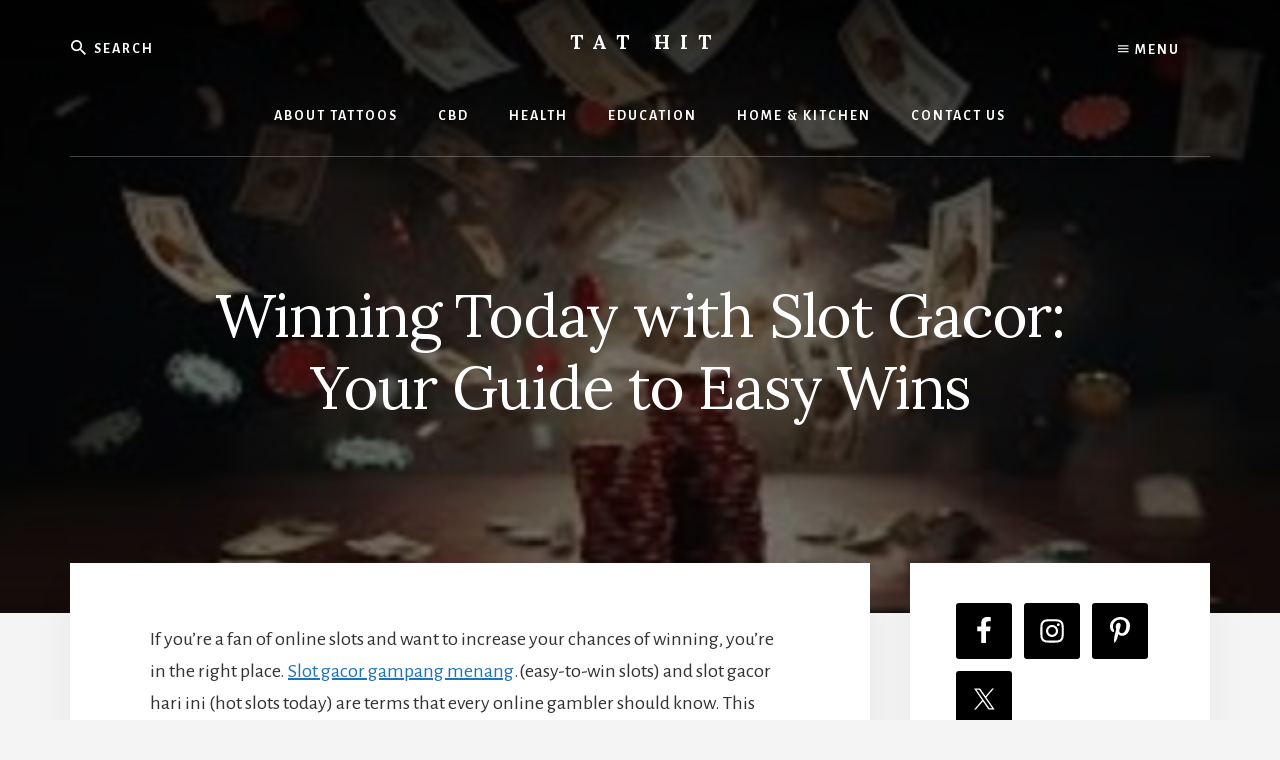

--- FILE ---
content_type: text/html; charset=UTF-8
request_url: https://www.tathit.com/winning-today-with-slot-gacor-your-guide-to-easy-wins/
body_size: 21615
content:
<!DOCTYPE html><html lang="en-US"><head ><meta charset="UTF-8" /><meta name="viewport" content="width=device-width, initial-scale=1" /><meta name='robots' content='index, follow, max-image-preview:large, max-snippet:-1, max-video-preview:-1' /><style>img:is([sizes="auto" i], [sizes^="auto," i]) { contain-intrinsic-size: 3000px 1500px }</style><title>Winning Today with Slot Gacor: Your Guide to Easy Wins - Tat Hit</title><link rel="canonical" href="https://www.tathit.com/winning-today-with-slot-gacor-your-guide-to-easy-wins/" /><meta property="og:locale" content="en_US" /><meta property="og:type" content="article" /><meta property="og:title" content="Winning Today with Slot Gacor: Your Guide to Easy Wins - Tat Hit" /><meta property="og:description" content="If you&#8217;re a fan of online slots and want to increase your chances of winning, you&#8217;re in the right place. Slot gacor gampang menang.(easy-to-win slots) and slot gacor hari ini (hot slots today) are terms that every online gambler should know. This guide will help you understand these concepts and provide tips on how to [&hellip;]" /><meta property="og:url" content="https://www.tathit.com/winning-today-with-slot-gacor-your-guide-to-easy-wins/" /><meta property="og:site_name" content="Tat Hit" /><meta property="article:published_time" content="2024-06-02T19:17:47+00:00" /><meta property="og:image" content="http://www.tathit.com/wp-content/uploads/2024/06/Winning-Today-with-Slot-Gacor.jpg" /><meta property="og:image:width" content="536" /><meta property="og:image:height" content="276" /><meta property="og:image:type" content="image/jpeg" /><meta name="author" content="Alison Lurie" /><meta name="twitter:card" content="summary_large_image" /><meta name="twitter:label1" content="Written by" /><meta name="twitter:data1" content="Alison Lurie" /><meta name="twitter:label2" content="Est. reading time" /><meta name="twitter:data2" content="3 minutes" /> <script type="application/ld+json" class="yoast-schema-graph">{"@context":"https://schema.org","@graph":[{"@type":"Article","@id":"https://www.tathit.com/winning-today-with-slot-gacor-your-guide-to-easy-wins/#article","isPartOf":{"@id":"https://www.tathit.com/winning-today-with-slot-gacor-your-guide-to-easy-wins/"},"author":{"name":"Alison Lurie","@id":"https://www.tathit.com/#/schema/person/603f2c4ad35e23e2c2fb90f829fff97b"},"headline":"Winning Today with Slot Gacor: Your Guide to Easy Wins","datePublished":"2024-06-02T19:17:47+00:00","dateModified":"2024-06-02T19:17:47+00:00","mainEntityOfPage":{"@id":"https://www.tathit.com/winning-today-with-slot-gacor-your-guide-to-easy-wins/"},"wordCount":684,"commentCount":0,"publisher":{"@id":"https://www.tathit.com/#organization"},"image":{"@id":"https://www.tathit.com/winning-today-with-slot-gacor-your-guide-to-easy-wins/#primaryimage"},"thumbnailUrl":"https://www.tathit.com/wp-content/uploads/2024/06/Winning-Today-with-Slot-Gacor.jpg","articleSection":["Sports"],"inLanguage":"en-US","potentialAction":[{"@type":"CommentAction","name":"Comment","target":["https://www.tathit.com/winning-today-with-slot-gacor-your-guide-to-easy-wins/#respond"]}]},{"@type":"WebPage","@id":"https://www.tathit.com/winning-today-with-slot-gacor-your-guide-to-easy-wins/","url":"https://www.tathit.com/winning-today-with-slot-gacor-your-guide-to-easy-wins/","name":"Winning Today with Slot Gacor: Your Guide to Easy Wins - Tat Hit","isPartOf":{"@id":"https://www.tathit.com/#website"},"primaryImageOfPage":{"@id":"https://www.tathit.com/winning-today-with-slot-gacor-your-guide-to-easy-wins/#primaryimage"},"image":{"@id":"https://www.tathit.com/winning-today-with-slot-gacor-your-guide-to-easy-wins/#primaryimage"},"thumbnailUrl":"https://www.tathit.com/wp-content/uploads/2024/06/Winning-Today-with-Slot-Gacor.jpg","datePublished":"2024-06-02T19:17:47+00:00","dateModified":"2024-06-02T19:17:47+00:00","breadcrumb":{"@id":"https://www.tathit.com/winning-today-with-slot-gacor-your-guide-to-easy-wins/#breadcrumb"},"inLanguage":"en-US","potentialAction":[{"@type":"ReadAction","target":["https://www.tathit.com/winning-today-with-slot-gacor-your-guide-to-easy-wins/"]}]},{"@type":"ImageObject","inLanguage":"en-US","@id":"https://www.tathit.com/winning-today-with-slot-gacor-your-guide-to-easy-wins/#primaryimage","url":"https://www.tathit.com/wp-content/uploads/2024/06/Winning-Today-with-Slot-Gacor.jpg","contentUrl":"https://www.tathit.com/wp-content/uploads/2024/06/Winning-Today-with-Slot-Gacor.jpg","width":536,"height":276,"caption":"Winning Today with Slot Gacor"},{"@type":"BreadcrumbList","@id":"https://www.tathit.com/winning-today-with-slot-gacor-your-guide-to-easy-wins/#breadcrumb","itemListElement":[{"@type":"ListItem","position":1,"name":"Home","item":"https://www.tathit.com/"},{"@type":"ListItem","position":2,"name":"Winning Today with Slot Gacor: Your Guide to Easy Wins"}]},{"@type":"WebSite","@id":"https://www.tathit.com/#website","url":"https://www.tathit.com/","name":"Tat Hit","description":"Tathit","publisher":{"@id":"https://www.tathit.com/#organization"},"potentialAction":[{"@type":"SearchAction","target":{"@type":"EntryPoint","urlTemplate":"https://www.tathit.com/?s={search_term_string}"},"query-input":"required name=search_term_string"}],"inLanguage":"en-US"},{"@type":"Organization","@id":"https://www.tathit.com/#organization","name":"TatHit","url":"https://www.tathit.com/","logo":{"@type":"ImageObject","inLanguage":"en-US","@id":"https://www.tathit.com/#/schema/logo/image/","url":"https://www.tathit.com/wp-content/uploads/2020/03/tathit-logo.png","contentUrl":"https://www.tathit.com/wp-content/uploads/2020/03/tathit-logo.png","width":331,"height":337,"caption":"TatHit"},"image":{"@id":"https://www.tathit.com/#/schema/logo/image/"}},{"@type":"Person","@id":"https://www.tathit.com/#/schema/person/603f2c4ad35e23e2c2fb90f829fff97b","name":"Alison Lurie","image":{"@type":"ImageObject","inLanguage":"en-US","@id":"https://www.tathit.com/#/schema/person/image/","url":"https://secure.gravatar.com/avatar/e00be357eb8cd29317079ead69c2bfe0?s=96&d=mm&r=g","contentUrl":"https://secure.gravatar.com/avatar/e00be357eb8cd29317079ead69c2bfe0?s=96&d=mm&r=g","caption":"Alison Lurie"}}]}</script> <link rel='dns-prefetch' href='//fonts.googleapis.com' /><link rel='dns-prefetch' href='//unpkg.com' /><link rel='dns-prefetch' href='//cdn.openshareweb.com' /><link rel='dns-prefetch' href='//cdn.shareaholic.net' /><link rel='dns-prefetch' href='//www.shareaholic.net' /><link rel='dns-prefetch' href='//analytics.shareaholic.com' /><link rel='dns-prefetch' href='//recs.shareaholic.com' /><link rel='dns-prefetch' href='//partner.shareaholic.com' /><link rel="alternate" type="application/rss+xml" title="Tat Hit &raquo; Feed" href="https://www.tathit.com/feed/" /><link rel="alternate" type="application/rss+xml" title="Tat Hit &raquo; Comments Feed" href="https://www.tathit.com/comments/feed/" /><link rel="alternate" type="application/rss+xml" title="Tat Hit &raquo; Winning Today with Slot Gacor: Your Guide to Easy Wins Comments Feed" href="https://www.tathit.com/winning-today-with-slot-gacor-your-guide-to-easy-wins/feed/" /><style>.lazyload,
			.lazyloading {
				max-width: 100%;
			}</style><link rel='preload' href='//cdn.shareaholic.net/assets/pub/shareaholic.js' as='script'/> <script data-no-minify='1' data-cfasync='false'>_SHR_SETTINGS = {"endpoints":{"local_recs_url":"https:\/\/www.tathit.com\/wp-admin\/admin-ajax.php?action=shareaholic_permalink_related","ajax_url":"https:\/\/www.tathit.com\/wp-admin\/admin-ajax.php"},"site_id":"eb5f57d8508eb56ee682f4478c507e50","url_components":{"year":"2024","monthnum":"06","day":"03","hour":"00","minute":"17","second":"47","post_id":"8375","postname":"winning-today-with-slot-gacor-your-guide-to-easy-wins","category":"sports"}};</script> <script data-no-minify='1' data-cfasync='false' src='//cdn.shareaholic.net/assets/pub/shareaholic.js' data-shr-siteid='eb5f57d8508eb56ee682f4478c507e50' async ></script> <meta name='shareaholic:site_name' content='Tat Hit' /><meta name='shareaholic:language' content='en-US' /><meta name='shareaholic:url' content='https://www.tathit.com/winning-today-with-slot-gacor-your-guide-to-easy-wins/' /><meta name='shareaholic:keywords' content='cat:sports, type:post' /><meta name='shareaholic:article_published_time' content='2024-06-03T00:17:47+05:00' /><meta name='shareaholic:article_modified_time' content='2024-06-03T00:17:47+05:00' /><meta name='shareaholic:shareable_page' content='true' /><meta name='shareaholic:article_author_name' content='Alison Lurie' /><meta name='shareaholic:site_id' content='eb5f57d8508eb56ee682f4478c507e50' /><meta name='shareaholic:wp_version' content='9.7.13' /><meta name='shareaholic:image' content='https://www.tathit.com/wp-content/uploads/2024/06/Winning-Today-with-Slot-Gacor.jpg' /><meta property='og:image' content='https://www.tathit.com/wp-content/uploads/2024/06/Winning-Today-with-Slot-Gacor.jpg' />
 <script type="text/javascript">/*  */
window._wpemojiSettings = {"baseUrl":"https:\/\/s.w.org\/images\/core\/emoji\/15.0.3\/72x72\/","ext":".png","svgUrl":"https:\/\/s.w.org\/images\/core\/emoji\/15.0.3\/svg\/","svgExt":".svg","source":{"concatemoji":"https:\/\/www.tathit.com\/wp-includes\/js\/wp-emoji-release.min.js?ver=6.6.1"}};
/*! This file is auto-generated */
!function(i,n){var o,s,e;function c(e){try{var t={supportTests:e,timestamp:(new Date).valueOf()};sessionStorage.setItem(o,JSON.stringify(t))}catch(e){}}function p(e,t,n){e.clearRect(0,0,e.canvas.width,e.canvas.height),e.fillText(t,0,0);var t=new Uint32Array(e.getImageData(0,0,e.canvas.width,e.canvas.height).data),r=(e.clearRect(0,0,e.canvas.width,e.canvas.height),e.fillText(n,0,0),new Uint32Array(e.getImageData(0,0,e.canvas.width,e.canvas.height).data));return t.every(function(e,t){return e===r[t]})}function u(e,t,n){switch(t){case"flag":return n(e,"\ud83c\udff3\ufe0f\u200d\u26a7\ufe0f","\ud83c\udff3\ufe0f\u200b\u26a7\ufe0f")?!1:!n(e,"\ud83c\uddfa\ud83c\uddf3","\ud83c\uddfa\u200b\ud83c\uddf3")&&!n(e,"\ud83c\udff4\udb40\udc67\udb40\udc62\udb40\udc65\udb40\udc6e\udb40\udc67\udb40\udc7f","\ud83c\udff4\u200b\udb40\udc67\u200b\udb40\udc62\u200b\udb40\udc65\u200b\udb40\udc6e\u200b\udb40\udc67\u200b\udb40\udc7f");case"emoji":return!n(e,"\ud83d\udc26\u200d\u2b1b","\ud83d\udc26\u200b\u2b1b")}return!1}function f(e,t,n){var r="undefined"!=typeof WorkerGlobalScope&&self instanceof WorkerGlobalScope?new OffscreenCanvas(300,150):i.createElement("canvas"),a=r.getContext("2d",{willReadFrequently:!0}),o=(a.textBaseline="top",a.font="600 32px Arial",{});return e.forEach(function(e){o[e]=t(a,e,n)}),o}function t(e){var t=i.createElement("script");t.src=e,t.defer=!0,i.head.appendChild(t)}"undefined"!=typeof Promise&&(o="wpEmojiSettingsSupports",s=["flag","emoji"],n.supports={everything:!0,everythingExceptFlag:!0},e=new Promise(function(e){i.addEventListener("DOMContentLoaded",e,{once:!0})}),new Promise(function(t){var n=function(){try{var e=JSON.parse(sessionStorage.getItem(o));if("object"==typeof e&&"number"==typeof e.timestamp&&(new Date).valueOf()<e.timestamp+604800&&"object"==typeof e.supportTests)return e.supportTests}catch(e){}return null}();if(!n){if("undefined"!=typeof Worker&&"undefined"!=typeof OffscreenCanvas&&"undefined"!=typeof URL&&URL.createObjectURL&&"undefined"!=typeof Blob)try{var e="postMessage("+f.toString()+"("+[JSON.stringify(s),u.toString(),p.toString()].join(",")+"));",r=new Blob([e],{type:"text/javascript"}),a=new Worker(URL.createObjectURL(r),{name:"wpTestEmojiSupports"});return void(a.onmessage=function(e){c(n=e.data),a.terminate(),t(n)})}catch(e){}c(n=f(s,u,p))}t(n)}).then(function(e){for(var t in e)n.supports[t]=e[t],n.supports.everything=n.supports.everything&&n.supports[t],"flag"!==t&&(n.supports.everythingExceptFlag=n.supports.everythingExceptFlag&&n.supports[t]);n.supports.everythingExceptFlag=n.supports.everythingExceptFlag&&!n.supports.flag,n.DOMReady=!1,n.readyCallback=function(){n.DOMReady=!0}}).then(function(){return e}).then(function(){var e;n.supports.everything||(n.readyCallback(),(e=n.source||{}).concatemoji?t(e.concatemoji):e.wpemoji&&e.twemoji&&(t(e.twemoji),t(e.wpemoji)))}))}((window,document),window._wpemojiSettings);
/*  */</script> <link data-optimized="2" rel="stylesheet" href="https://www.tathit.com/wp-content/litespeed/css/ad84200f55ef2e164e51e80c75fa9f4c.css?ver=a1007" /><style id='essence-pro-inline-css' type='text/css'>a,
		h6,
		.entry-title a:focus,
		.entry-title a:hover,
		.menu-toggle:focus,
		.menu-toggle:hover,
		.off-screen-menu .genesis-nav-menu a:focus,
		.off-screen-menu .genesis-nav-menu a:hover,
		.off-screen-menu .current-menu-item > a,
		.sidebar .featured-content .entry-title a,
		.site-footer .current-menu-item > a,
		.site-footer .genesis-nav-menu a:focus,
		.site-footer .genesis-nav-menu a:hover,		
		.sub-menu-toggle:focus,
		.sub-menu-toggle:hover {
			color: #1e73be;
		}

		a.button.text,
		a.more-link.button.text,
		button.text,
		input[type="button"].text,
		input[type="reset"].text,
		input[type="submit"].text,
		.more-link,
		.pagination a:focus,
		.pagination a:hover,
		.pagination .active a {
			border-color: #1e73be;
			color: #1e73be;
		}

		button,
		button.primary,
		input[type="button"],
		input[type="button"].primary,
		input[type="reset"],
		input[type="reset"].primary,
		input[type="submit"],
		input[type="submit"].primary,
		.footer-cta::before,
		.button,
		.button.primary,
		.error404 .site-inner::before,
		.sidebar .enews-widget input[type="submit"],
		.page .site-inner::before,
		.single .site-inner::before	{
			background-color: #1e73be;
		}

		@media only screen and (max-width: 1023px) {
			.genesis-responsive-menu .genesis-nav-menu a:focus,
			.genesis-responsive-menu .genesis-nav-menu a:hover {
				color: #1e73be;
			}
		}</style><style id='wp-emoji-styles-inline-css' type='text/css'>img.wp-smiley, img.emoji {
		display: inline !important;
		border: none !important;
		box-shadow: none !important;
		height: 1em !important;
		width: 1em !important;
		margin: 0 0.07em !important;
		vertical-align: -0.1em !important;
		background: none !important;
		padding: 0 !important;
	}</style><style id='classic-theme-styles-inline-css' type='text/css'>/*! This file is auto-generated */
.wp-block-button__link{color:#fff;background-color:#32373c;border-radius:9999px;box-shadow:none;text-decoration:none;padding:calc(.667em + 2px) calc(1.333em + 2px);font-size:1.125em}.wp-block-file__button{background:#32373c;color:#fff;text-decoration:none}</style><style id='global-styles-inline-css' type='text/css'>:root{--wp--preset--aspect-ratio--square: 1;--wp--preset--aspect-ratio--4-3: 4/3;--wp--preset--aspect-ratio--3-4: 3/4;--wp--preset--aspect-ratio--3-2: 3/2;--wp--preset--aspect-ratio--2-3: 2/3;--wp--preset--aspect-ratio--16-9: 16/9;--wp--preset--aspect-ratio--9-16: 9/16;--wp--preset--color--black: #000000;--wp--preset--color--cyan-bluish-gray: #abb8c3;--wp--preset--color--white: #ffffff;--wp--preset--color--pale-pink: #f78da7;--wp--preset--color--vivid-red: #cf2e2e;--wp--preset--color--luminous-vivid-orange: #ff6900;--wp--preset--color--luminous-vivid-amber: #fcb900;--wp--preset--color--light-green-cyan: #7bdcb5;--wp--preset--color--vivid-green-cyan: #00d084;--wp--preset--color--pale-cyan-blue: #8ed1fc;--wp--preset--color--vivid-cyan-blue: #0693e3;--wp--preset--color--vivid-purple: #9b51e0;--wp--preset--gradient--vivid-cyan-blue-to-vivid-purple: linear-gradient(135deg,rgba(6,147,227,1) 0%,rgb(155,81,224) 100%);--wp--preset--gradient--light-green-cyan-to-vivid-green-cyan: linear-gradient(135deg,rgb(122,220,180) 0%,rgb(0,208,130) 100%);--wp--preset--gradient--luminous-vivid-amber-to-luminous-vivid-orange: linear-gradient(135deg,rgba(252,185,0,1) 0%,rgba(255,105,0,1) 100%);--wp--preset--gradient--luminous-vivid-orange-to-vivid-red: linear-gradient(135deg,rgba(255,105,0,1) 0%,rgb(207,46,46) 100%);--wp--preset--gradient--very-light-gray-to-cyan-bluish-gray: linear-gradient(135deg,rgb(238,238,238) 0%,rgb(169,184,195) 100%);--wp--preset--gradient--cool-to-warm-spectrum: linear-gradient(135deg,rgb(74,234,220) 0%,rgb(151,120,209) 20%,rgb(207,42,186) 40%,rgb(238,44,130) 60%,rgb(251,105,98) 80%,rgb(254,248,76) 100%);--wp--preset--gradient--blush-light-purple: linear-gradient(135deg,rgb(255,206,236) 0%,rgb(152,150,240) 100%);--wp--preset--gradient--blush-bordeaux: linear-gradient(135deg,rgb(254,205,165) 0%,rgb(254,45,45) 50%,rgb(107,0,62) 100%);--wp--preset--gradient--luminous-dusk: linear-gradient(135deg,rgb(255,203,112) 0%,rgb(199,81,192) 50%,rgb(65,88,208) 100%);--wp--preset--gradient--pale-ocean: linear-gradient(135deg,rgb(255,245,203) 0%,rgb(182,227,212) 50%,rgb(51,167,181) 100%);--wp--preset--gradient--electric-grass: linear-gradient(135deg,rgb(202,248,128) 0%,rgb(113,206,126) 100%);--wp--preset--gradient--midnight: linear-gradient(135deg,rgb(2,3,129) 0%,rgb(40,116,252) 100%);--wp--preset--font-size--small: 13px;--wp--preset--font-size--medium: 20px;--wp--preset--font-size--large: 36px;--wp--preset--font-size--x-large: 42px;--wp--preset--spacing--20: 0.44rem;--wp--preset--spacing--30: 0.67rem;--wp--preset--spacing--40: 1rem;--wp--preset--spacing--50: 1.5rem;--wp--preset--spacing--60: 2.25rem;--wp--preset--spacing--70: 3.38rem;--wp--preset--spacing--80: 5.06rem;--wp--preset--shadow--natural: 6px 6px 9px rgba(0, 0, 0, 0.2);--wp--preset--shadow--deep: 12px 12px 50px rgba(0, 0, 0, 0.4);--wp--preset--shadow--sharp: 6px 6px 0px rgba(0, 0, 0, 0.2);--wp--preset--shadow--outlined: 6px 6px 0px -3px rgba(255, 255, 255, 1), 6px 6px rgba(0, 0, 0, 1);--wp--preset--shadow--crisp: 6px 6px 0px rgba(0, 0, 0, 1);}:where(.is-layout-flex){gap: 0.5em;}:where(.is-layout-grid){gap: 0.5em;}body .is-layout-flex{display: flex;}.is-layout-flex{flex-wrap: wrap;align-items: center;}.is-layout-flex > :is(*, div){margin: 0;}body .is-layout-grid{display: grid;}.is-layout-grid > :is(*, div){margin: 0;}:where(.wp-block-columns.is-layout-flex){gap: 2em;}:where(.wp-block-columns.is-layout-grid){gap: 2em;}:where(.wp-block-post-template.is-layout-flex){gap: 1.25em;}:where(.wp-block-post-template.is-layout-grid){gap: 1.25em;}.has-black-color{color: var(--wp--preset--color--black) !important;}.has-cyan-bluish-gray-color{color: var(--wp--preset--color--cyan-bluish-gray) !important;}.has-white-color{color: var(--wp--preset--color--white) !important;}.has-pale-pink-color{color: var(--wp--preset--color--pale-pink) !important;}.has-vivid-red-color{color: var(--wp--preset--color--vivid-red) !important;}.has-luminous-vivid-orange-color{color: var(--wp--preset--color--luminous-vivid-orange) !important;}.has-luminous-vivid-amber-color{color: var(--wp--preset--color--luminous-vivid-amber) !important;}.has-light-green-cyan-color{color: var(--wp--preset--color--light-green-cyan) !important;}.has-vivid-green-cyan-color{color: var(--wp--preset--color--vivid-green-cyan) !important;}.has-pale-cyan-blue-color{color: var(--wp--preset--color--pale-cyan-blue) !important;}.has-vivid-cyan-blue-color{color: var(--wp--preset--color--vivid-cyan-blue) !important;}.has-vivid-purple-color{color: var(--wp--preset--color--vivid-purple) !important;}.has-black-background-color{background-color: var(--wp--preset--color--black) !important;}.has-cyan-bluish-gray-background-color{background-color: var(--wp--preset--color--cyan-bluish-gray) !important;}.has-white-background-color{background-color: var(--wp--preset--color--white) !important;}.has-pale-pink-background-color{background-color: var(--wp--preset--color--pale-pink) !important;}.has-vivid-red-background-color{background-color: var(--wp--preset--color--vivid-red) !important;}.has-luminous-vivid-orange-background-color{background-color: var(--wp--preset--color--luminous-vivid-orange) !important;}.has-luminous-vivid-amber-background-color{background-color: var(--wp--preset--color--luminous-vivid-amber) !important;}.has-light-green-cyan-background-color{background-color: var(--wp--preset--color--light-green-cyan) !important;}.has-vivid-green-cyan-background-color{background-color: var(--wp--preset--color--vivid-green-cyan) !important;}.has-pale-cyan-blue-background-color{background-color: var(--wp--preset--color--pale-cyan-blue) !important;}.has-vivid-cyan-blue-background-color{background-color: var(--wp--preset--color--vivid-cyan-blue) !important;}.has-vivid-purple-background-color{background-color: var(--wp--preset--color--vivid-purple) !important;}.has-black-border-color{border-color: var(--wp--preset--color--black) !important;}.has-cyan-bluish-gray-border-color{border-color: var(--wp--preset--color--cyan-bluish-gray) !important;}.has-white-border-color{border-color: var(--wp--preset--color--white) !important;}.has-pale-pink-border-color{border-color: var(--wp--preset--color--pale-pink) !important;}.has-vivid-red-border-color{border-color: var(--wp--preset--color--vivid-red) !important;}.has-luminous-vivid-orange-border-color{border-color: var(--wp--preset--color--luminous-vivid-orange) !important;}.has-luminous-vivid-amber-border-color{border-color: var(--wp--preset--color--luminous-vivid-amber) !important;}.has-light-green-cyan-border-color{border-color: var(--wp--preset--color--light-green-cyan) !important;}.has-vivid-green-cyan-border-color{border-color: var(--wp--preset--color--vivid-green-cyan) !important;}.has-pale-cyan-blue-border-color{border-color: var(--wp--preset--color--pale-cyan-blue) !important;}.has-vivid-cyan-blue-border-color{border-color: var(--wp--preset--color--vivid-cyan-blue) !important;}.has-vivid-purple-border-color{border-color: var(--wp--preset--color--vivid-purple) !important;}.has-vivid-cyan-blue-to-vivid-purple-gradient-background{background: var(--wp--preset--gradient--vivid-cyan-blue-to-vivid-purple) !important;}.has-light-green-cyan-to-vivid-green-cyan-gradient-background{background: var(--wp--preset--gradient--light-green-cyan-to-vivid-green-cyan) !important;}.has-luminous-vivid-amber-to-luminous-vivid-orange-gradient-background{background: var(--wp--preset--gradient--luminous-vivid-amber-to-luminous-vivid-orange) !important;}.has-luminous-vivid-orange-to-vivid-red-gradient-background{background: var(--wp--preset--gradient--luminous-vivid-orange-to-vivid-red) !important;}.has-very-light-gray-to-cyan-bluish-gray-gradient-background{background: var(--wp--preset--gradient--very-light-gray-to-cyan-bluish-gray) !important;}.has-cool-to-warm-spectrum-gradient-background{background: var(--wp--preset--gradient--cool-to-warm-spectrum) !important;}.has-blush-light-purple-gradient-background{background: var(--wp--preset--gradient--blush-light-purple) !important;}.has-blush-bordeaux-gradient-background{background: var(--wp--preset--gradient--blush-bordeaux) !important;}.has-luminous-dusk-gradient-background{background: var(--wp--preset--gradient--luminous-dusk) !important;}.has-pale-ocean-gradient-background{background: var(--wp--preset--gradient--pale-ocean) !important;}.has-electric-grass-gradient-background{background: var(--wp--preset--gradient--electric-grass) !important;}.has-midnight-gradient-background{background: var(--wp--preset--gradient--midnight) !important;}.has-small-font-size{font-size: var(--wp--preset--font-size--small) !important;}.has-medium-font-size{font-size: var(--wp--preset--font-size--medium) !important;}.has-large-font-size{font-size: var(--wp--preset--font-size--large) !important;}.has-x-large-font-size{font-size: var(--wp--preset--font-size--x-large) !important;}
:where(.wp-block-post-template.is-layout-flex){gap: 1.25em;}:where(.wp-block-post-template.is-layout-grid){gap: 1.25em;}
:where(.wp-block-columns.is-layout-flex){gap: 2em;}:where(.wp-block-columns.is-layout-grid){gap: 2em;}
:root :where(.wp-block-pullquote){font-size: 1.5em;line-height: 1.6;}</style><style id='ez-toc-inline-css' type='text/css'>div#ez-toc-container .ez-toc-title {font-size: 120%;}div#ez-toc-container .ez-toc-title {font-weight: 500;}div#ez-toc-container ul li , div#ez-toc-container ul li a {font-size: 95%;}div#ez-toc-container ul li , div#ez-toc-container ul li a {font-weight: 500;}div#ez-toc-container nav ul ul li {font-size: 90%;}.ez-toc-box-title {font-weight: bold; margin-bottom: 10px; text-align: center; text-transform: uppercase; letter-spacing: 1px; color: #666; padding-bottom: 5px;position:absolute;top:-4%;left:5%;background-color: inherit;transition: top 0.3s ease;}.ez-toc-box-title.toc-closed {top:-25%;}
.ez-toc-container-direction {direction: ltr;}.ez-toc-counter ul{counter-reset: item ;}.ez-toc-counter nav ul li a::before {content: counters(item, '.', decimal) '. ';display: inline-block;counter-increment: item;flex-grow: 0;flex-shrink: 0;margin-right: .2em; float: left; }.ez-toc-widget-direction {direction: ltr;}.ez-toc-widget-container ul{counter-reset: item ;}.ez-toc-widget-container nav ul li a::before {content: counters(item, '.', decimal) '. ';display: inline-block;counter-increment: item;flex-grow: 0;flex-shrink: 0;margin-right: .2em; float: left; }</style><link rel='stylesheet' id='essence-fonts-css' href='//fonts.googleapis.com/css?family=Alegreya+Sans%3A400%2C400i%2C700%7CLora%3A400%2C700&#038;ver=1.0.1' type='text/css' media='all' /><link rel='stylesheet' id='ionicons-css' href='//unpkg.com/ionicons@4.1.2/dist/css/ionicons.min.css?ver=1.0.1' type='text/css' media='all' /><style id='wpdiscuz-frontend-css-inline-css' type='text/css'>#wpdcom .wpd-blog-administrator .wpd-comment-label{color:#ffffff;background-color:#00B38F;border:none}#wpdcom .wpd-blog-administrator .wpd-comment-author, #wpdcom .wpd-blog-administrator .wpd-comment-author a{color:#00B38F}#wpdcom.wpd-layout-1 .wpd-comment .wpd-blog-administrator .wpd-avatar img{border-color:#00B38F}#wpdcom.wpd-layout-2 .wpd-comment.wpd-reply .wpd-comment-wrap.wpd-blog-administrator{border-left:3px solid #00B38F}#wpdcom.wpd-layout-2 .wpd-comment .wpd-blog-administrator .wpd-avatar img{border-bottom-color:#00B38F}#wpdcom.wpd-layout-3 .wpd-blog-administrator .wpd-comment-subheader{border-top:1px dashed #00B38F}#wpdcom.wpd-layout-3 .wpd-reply .wpd-blog-administrator .wpd-comment-right{border-left:1px solid #00B38F}#wpdcom .wpd-blog-editor .wpd-comment-label{color:#ffffff;background-color:#00B38F;border:none}#wpdcom .wpd-blog-editor .wpd-comment-author, #wpdcom .wpd-blog-editor .wpd-comment-author a{color:#00B38F}#wpdcom.wpd-layout-1 .wpd-comment .wpd-blog-editor .wpd-avatar img{border-color:#00B38F}#wpdcom.wpd-layout-2 .wpd-comment.wpd-reply .wpd-comment-wrap.wpd-blog-editor{border-left:3px solid #00B38F}#wpdcom.wpd-layout-2 .wpd-comment .wpd-blog-editor .wpd-avatar img{border-bottom-color:#00B38F}#wpdcom.wpd-layout-3 .wpd-blog-editor .wpd-comment-subheader{border-top:1px dashed #00B38F}#wpdcom.wpd-layout-3 .wpd-reply .wpd-blog-editor .wpd-comment-right{border-left:1px solid #00B38F}#wpdcom .wpd-blog-author .wpd-comment-label{color:#ffffff;background-color:#00B38F;border:none}#wpdcom .wpd-blog-author .wpd-comment-author, #wpdcom .wpd-blog-author .wpd-comment-author a{color:#00B38F}#wpdcom.wpd-layout-1 .wpd-comment .wpd-blog-author .wpd-avatar img{border-color:#00B38F}#wpdcom.wpd-layout-2 .wpd-comment .wpd-blog-author .wpd-avatar img{border-bottom-color:#00B38F}#wpdcom.wpd-layout-3 .wpd-blog-author .wpd-comment-subheader{border-top:1px dashed #00B38F}#wpdcom.wpd-layout-3 .wpd-reply .wpd-blog-author .wpd-comment-right{border-left:1px solid #00B38F}#wpdcom .wpd-blog-contributor .wpd-comment-label{color:#ffffff;background-color:#00B38F;border:none}#wpdcom .wpd-blog-contributor .wpd-comment-author, #wpdcom .wpd-blog-contributor .wpd-comment-author a{color:#00B38F}#wpdcom.wpd-layout-1 .wpd-comment .wpd-blog-contributor .wpd-avatar img{border-color:#00B38F}#wpdcom.wpd-layout-2 .wpd-comment .wpd-blog-contributor .wpd-avatar img{border-bottom-color:#00B38F}#wpdcom.wpd-layout-3 .wpd-blog-contributor .wpd-comment-subheader{border-top:1px dashed #00B38F}#wpdcom.wpd-layout-3 .wpd-reply .wpd-blog-contributor .wpd-comment-right{border-left:1px solid #00B38F}#wpdcom .wpd-blog-subscriber .wpd-comment-label{color:#ffffff;background-color:#00B38F;border:none}#wpdcom .wpd-blog-subscriber .wpd-comment-author, #wpdcom .wpd-blog-subscriber .wpd-comment-author a{color:#00B38F}#wpdcom.wpd-layout-2 .wpd-comment .wpd-blog-subscriber .wpd-avatar img{border-bottom-color:#00B38F}#wpdcom.wpd-layout-3 .wpd-blog-subscriber .wpd-comment-subheader{border-top:1px dashed #00B38F}#wpdcom .wpd-blog-wpseo_manager .wpd-comment-label{color:#ffffff;background-color:#00B38F;border:none}#wpdcom .wpd-blog-wpseo_manager .wpd-comment-author, #wpdcom .wpd-blog-wpseo_manager .wpd-comment-author a{color:#00B38F}#wpdcom.wpd-layout-1 .wpd-comment .wpd-blog-wpseo_manager .wpd-avatar img{border-color:#00B38F}#wpdcom.wpd-layout-2 .wpd-comment .wpd-blog-wpseo_manager .wpd-avatar img{border-bottom-color:#00B38F}#wpdcom.wpd-layout-3 .wpd-blog-wpseo_manager .wpd-comment-subheader{border-top:1px dashed #00B38F}#wpdcom.wpd-layout-3 .wpd-reply .wpd-blog-wpseo_manager .wpd-comment-right{border-left:1px solid #00B38F}#wpdcom .wpd-blog-wpseo_editor .wpd-comment-label{color:#ffffff;background-color:#00B38F;border:none}#wpdcom .wpd-blog-wpseo_editor .wpd-comment-author, #wpdcom .wpd-blog-wpseo_editor .wpd-comment-author a{color:#00B38F}#wpdcom.wpd-layout-1 .wpd-comment .wpd-blog-wpseo_editor .wpd-avatar img{border-color:#00B38F}#wpdcom.wpd-layout-2 .wpd-comment .wpd-blog-wpseo_editor .wpd-avatar img{border-bottom-color:#00B38F}#wpdcom.wpd-layout-3 .wpd-blog-wpseo_editor .wpd-comment-subheader{border-top:1px dashed #00B38F}#wpdcom.wpd-layout-3 .wpd-reply .wpd-blog-wpseo_editor .wpd-comment-right{border-left:1px solid #00B38F}#wpdcom .wpd-blog-post_author .wpd-comment-label{color:#ffffff;background-color:#00B38F;border:none}#wpdcom .wpd-blog-post_author .wpd-comment-author, #wpdcom .wpd-blog-post_author .wpd-comment-author a{color:#00B38F}#wpdcom .wpd-blog-post_author .wpd-avatar img{border-color:#00B38F}#wpdcom.wpd-layout-1 .wpd-comment .wpd-blog-post_author .wpd-avatar img{border-color:#00B38F}#wpdcom.wpd-layout-2 .wpd-comment.wpd-reply .wpd-comment-wrap.wpd-blog-post_author{border-left:3px solid #00B38F}#wpdcom.wpd-layout-2 .wpd-comment .wpd-blog-post_author .wpd-avatar img{border-bottom-color:#00B38F}#wpdcom.wpd-layout-3 .wpd-blog-post_author .wpd-comment-subheader{border-top:1px dashed #00B38F}#wpdcom.wpd-layout-3 .wpd-reply .wpd-blog-post_author .wpd-comment-right{border-left:1px solid #00B38F}#wpdcom .wpd-blog-guest .wpd-comment-label{color:#ffffff;background-color:#00B38F;border:none}#wpdcom .wpd-blog-guest .wpd-comment-author, #wpdcom .wpd-blog-guest .wpd-comment-author a{color:#00B38F}#wpdcom.wpd-layout-3 .wpd-blog-guest .wpd-comment-subheader{border-top:1px dashed #00B38F}#comments, #respond, .comments-area, #wpdcom{}#wpdcom .ql-editor > *{color:#777777}#wpdcom .ql-editor::before{}#wpdcom .ql-toolbar{border:1px solid #DDDDDD;border-top:none}#wpdcom .ql-container{border:1px solid #DDDDDD;border-bottom:none}#wpdcom .wpd-form-row .wpdiscuz-item input[type="text"], #wpdcom .wpd-form-row .wpdiscuz-item input[type="email"], #wpdcom .wpd-form-row .wpdiscuz-item input[type="url"], #wpdcom .wpd-form-row .wpdiscuz-item input[type="color"], #wpdcom .wpd-form-row .wpdiscuz-item input[type="date"], #wpdcom .wpd-form-row .wpdiscuz-item input[type="datetime"], #wpdcom .wpd-form-row .wpdiscuz-item input[type="datetime-local"], #wpdcom .wpd-form-row .wpdiscuz-item input[type="month"], #wpdcom .wpd-form-row .wpdiscuz-item input[type="number"], #wpdcom .wpd-form-row .wpdiscuz-item input[type="time"], #wpdcom textarea, #wpdcom select{border:1px solid #DDDDDD;color:#777777}#wpdcom .wpd-form-row .wpdiscuz-item textarea{border:1px solid #DDDDDD}#wpdcom input::placeholder, #wpdcom textarea::placeholder, #wpdcom input::-moz-placeholder, #wpdcom textarea::-webkit-input-placeholder{}#wpdcom .wpd-comment-text{color:#777777}#wpdcom .wpd-thread-head .wpd-thread-info{border-bottom:2px solid #00B38F}#wpdcom .wpd-thread-head .wpd-thread-info.wpd-reviews-tab svg{fill:#00B38F}#wpdcom .wpd-thread-head .wpdiscuz-user-settings{border-bottom:2px solid #00B38F}#wpdcom .wpd-thread-head .wpdiscuz-user-settings:hover{color:#00B38F}#wpdcom .wpd-comment .wpd-follow-link:hover{color:#00B38F}#wpdcom .wpd-comment-status .wpd-sticky{color:#00B38F}#wpdcom .wpd-thread-filter .wpdf-active{color:#00B38F;border-bottom-color:#00B38F}#wpdcom .wpd-comment-info-bar{border:1px dashed #33c3a6;background:#e6f8f4}#wpdcom .wpd-comment-info-bar .wpd-current-view i{color:#00B38F}#wpdcom .wpd-filter-view-all:hover{background:#00B38F}#wpdcom .wpdiscuz-item .wpdiscuz-rating > label{color:#DDDDDD}#wpdcom .wpdiscuz-item .wpdiscuz-rating:not(:checked) > label:hover, .wpdiscuz-rating:not(:checked) > label:hover ~ label{}#wpdcom .wpdiscuz-item .wpdiscuz-rating > input ~ label:hover, #wpdcom .wpdiscuz-item .wpdiscuz-rating > input:not(:checked) ~ label:hover ~ label, #wpdcom .wpdiscuz-item .wpdiscuz-rating > input:not(:checked) ~ label:hover ~ label{color:#FFED85}#wpdcom .wpdiscuz-item .wpdiscuz-rating > input:checked ~ label:hover, #wpdcom .wpdiscuz-item .wpdiscuz-rating > input:checked ~ label:hover, #wpdcom .wpdiscuz-item .wpdiscuz-rating > label:hover ~ input:checked ~ label, #wpdcom .wpdiscuz-item .wpdiscuz-rating > input:checked + label:hover ~ label, #wpdcom .wpdiscuz-item .wpdiscuz-rating > input:checked ~ label:hover ~ label, .wpd-custom-field .wcf-active-star, #wpdcom .wpdiscuz-item .wpdiscuz-rating > input:checked ~ label{color:#FFD700}#wpd-post-rating .wpd-rating-wrap .wpd-rating-stars svg .wpd-star{fill:#DDDDDD}#wpd-post-rating .wpd-rating-wrap .wpd-rating-stars svg .wpd-active{fill:#FFD700}#wpd-post-rating .wpd-rating-wrap .wpd-rate-starts svg .wpd-star{fill:#DDDDDD}#wpd-post-rating .wpd-rating-wrap .wpd-rate-starts:hover svg .wpd-star{fill:#FFED85}#wpd-post-rating.wpd-not-rated .wpd-rating-wrap .wpd-rate-starts svg:hover ~ svg .wpd-star{fill:#DDDDDD}.wpdiscuz-post-rating-wrap .wpd-rating .wpd-rating-wrap .wpd-rating-stars svg .wpd-star{fill:#DDDDDD}.wpdiscuz-post-rating-wrap .wpd-rating .wpd-rating-wrap .wpd-rating-stars svg .wpd-active{fill:#FFD700}#wpdcom .wpd-comment .wpd-follow-active{color:#ff7a00}#wpdcom .page-numbers{color:#555;border:#555 1px solid}#wpdcom span.current{background:#555}#wpdcom.wpd-layout-1 .wpd-new-loaded-comment > .wpd-comment-wrap > .wpd-comment-right{background:#FFFAD6}#wpdcom.wpd-layout-2 .wpd-new-loaded-comment.wpd-comment > .wpd-comment-wrap > .wpd-comment-right{background:#FFFAD6}#wpdcom.wpd-layout-2 .wpd-new-loaded-comment.wpd-comment.wpd-reply > .wpd-comment-wrap > .wpd-comment-right{background:transparent}#wpdcom.wpd-layout-2 .wpd-new-loaded-comment.wpd-comment.wpd-reply > .wpd-comment-wrap{background:#FFFAD6}#wpdcom.wpd-layout-3 .wpd-new-loaded-comment.wpd-comment > .wpd-comment-wrap > .wpd-comment-right{background:#FFFAD6}#wpdcom .wpd-follow:hover i, #wpdcom .wpd-unfollow:hover i, #wpdcom .wpd-comment .wpd-follow-active:hover i{color:#00B38F}#wpdcom .wpdiscuz-readmore{cursor:pointer;color:#00B38F}.wpd-custom-field .wcf-pasiv-star, #wpcomm .wpdiscuz-item .wpdiscuz-rating > label{color:#DDDDDD}.wpd-wrapper .wpd-list-item.wpd-active{border-top:3px solid #00B38F}#wpdcom.wpd-layout-2 .wpd-comment.wpd-reply.wpd-unapproved-comment .wpd-comment-wrap{border-left:3px solid #FFFAD6}#wpdcom.wpd-layout-3 .wpd-comment.wpd-reply.wpd-unapproved-comment .wpd-comment-right{border-left:1px solid #FFFAD6}#wpdcom .wpd-prim-button{background-color:#555555;color:#FFFFFF}#wpdcom .wpd_label__check i.wpdicon-on{color:#555555;border:1px solid #aaaaaa}#wpd-bubble-wrapper #wpd-bubble-all-comments-count{color:#1DB99A}#wpd-bubble-wrapper > div{background-color:#1DB99A}#wpd-bubble-wrapper > #wpd-bubble #wpd-bubble-add-message{background-color:#1DB99A}#wpd-bubble-wrapper > #wpd-bubble #wpd-bubble-add-message::before{border-left-color:#1DB99A;border-right-color:#1DB99A}#wpd-bubble-wrapper.wpd-right-corner > #wpd-bubble #wpd-bubble-add-message::before{border-left-color:#1DB99A;border-right-color:#1DB99A}.wpd-inline-icon-wrapper path.wpd-inline-icon-first{fill:#1DB99A}.wpd-inline-icon-count{background-color:#1DB99A}.wpd-inline-icon-count::before{border-right-color:#1DB99A}.wpd-inline-form-wrapper::before{border-bottom-color:#1DB99A}.wpd-inline-form-question{background-color:#1DB99A}.wpd-inline-form{background-color:#1DB99A}.wpd-last-inline-comments-wrapper{border-color:#1DB99A}.wpd-last-inline-comments-wrapper::before{border-bottom-color:#1DB99A}.wpd-last-inline-comments-wrapper .wpd-view-all-inline-comments{background:#1DB99A}.wpd-last-inline-comments-wrapper .wpd-view-all-inline-comments:hover,.wpd-last-inline-comments-wrapper .wpd-view-all-inline-comments:active,.wpd-last-inline-comments-wrapper .wpd-view-all-inline-comments:focus{background-color:#1DB99A}#wpdcom .ql-snow .ql-tooltip[data-mode="link"]::before{content:"Enter link:"}#wpdcom .ql-snow .ql-tooltip.ql-editing a.ql-action::after{content:"Save"}.comments-area{width:auto}</style> <script type="text/javascript" src="https://www.tathit.com/wp-includes/js/jquery/jquery.min.js?ver=3.7.1" id="jquery-core-js"></script> <script data-optimized="1" type="text/javascript" src="https://www.tathit.com/wp-content/litespeed/js/eaedb718b23517ea65ee51791906c5a5.js?ver=b5108" id="jquery-migrate-js"></script> <link rel="https://api.w.org/" href="https://www.tathit.com/wp-json/" /><link rel="alternate" title="JSON" type="application/json" href="https://www.tathit.com/wp-json/wp/v2/posts/8375" /><link rel="EditURI" type="application/rsd+xml" title="RSD" href="https://www.tathit.com/xmlrpc.php?rsd" /><meta name="generator" content="WordPress 6.6.1" /><link rel='shortlink' href='https://www.tathit.com/?p=8375' /><link rel="alternate" title="oEmbed (JSON)" type="application/json+oembed" href="https://www.tathit.com/wp-json/oembed/1.0/embed?url=https%3A%2F%2Fwww.tathit.com%2Fwinning-today-with-slot-gacor-your-guide-to-easy-wins%2F" /><link rel="alternate" title="oEmbed (XML)" type="text/xml+oembed" href="https://www.tathit.com/wp-json/oembed/1.0/embed?url=https%3A%2F%2Fwww.tathit.com%2Fwinning-today-with-slot-gacor-your-guide-to-easy-wins%2F&#038;format=xml" /> <script>document.documentElement.className = document.documentElement.className.replace('no-js', 'js');</script> <style>.no-js img.lazyload {
				display: none;
			}

			figure.wp-block-image img.lazyloading {
				min-width: 150px;
			}

			.lazyload,
			.lazyloading {
				--smush-placeholder-width: 100px;
				--smush-placeholder-aspect-ratio: 1/1;
				width: var(--smush-image-width, var(--smush-placeholder-width)) !important;
				aspect-ratio: var(--smush-image-aspect-ratio, var(--smush-placeholder-aspect-ratio)) !important;
			}

						.lazyload, .lazyloading {
				opacity: 0;
			}

			.lazyloaded {
				opacity: 1;
				transition: opacity 400ms;
				transition-delay: 0ms;
			}</style><link rel="pingback" href="https://www.tathit.com/xmlrpc.php" /><meta name="google-site-verification" content="MnHkY_0KMUB6-xF5DgVzRpjC4vTXdyTt14UKJF8Zn9k" /> <script data-ad-client="ca-pub-2829443695996413" async src="https://pagead2.googlesyndication.com/pagead/js/adsbygoogle.js"></script>  <script async src="https://www.googletagmanager.com/gtag/js?id=UA-159975397-1"></script> <script>window.dataLayer = window.dataLayer || [];
  function gtag(){dataLayer.push(arguments);}
  gtag('js', new Date());

  gtag('config', 'UA-159975397-1');</script> <meta name="google-site-verification" content="AptGBBVSX-Cybt1XkQW6mjwlt_VYrORVErlHqB-GiNU" /><meta name="bm-site-verification" content="bcb9d8b2b7192c0b5a7c59420a9dbd3273472e83"><meta name="publicationmedia-verification" content="688101b4-0f77-4c04-85f8-6c3d15347b15"/><meta name="publisuites-verify-code" content="aHR0cHM6Ly93d3cudGF0aGl0LmNvbQ==" /><meta name="linkmarket-verification" content="5560b5f41264c1b975a17af30f654446" /><style type="text/css">.header-hero { background-image: linear-gradient(0deg, rgba(0,0,0,0.5) 50%, rgba(0,0,0,0.85) 100%), url(https://www.tathit.com/wp-content/uploads/2024/06/Winning-Today-with-Slot-Gacor.jpg); }</style><link rel="icon" href="https://www.tathit.com/wp-content/uploads/2020/03/cropped-tathit-icon-32x32.png" sizes="32x32" /><link rel="icon" href="https://www.tathit.com/wp-content/uploads/2020/03/cropped-tathit-icon-192x192.png" sizes="192x192" /><link rel="apple-touch-icon" href="https://www.tathit.com/wp-content/uploads/2020/03/cropped-tathit-icon-180x180.png" /><meta name="msapplication-TileImage" content="https://www.tathit.com/wp-content/uploads/2020/03/cropped-tathit-icon-270x270.png" /></head><body class="post-template-default single single-post postid-8375 single-format-standard custom-header header-image header-full-width content-sidebar genesis-breadcrumbs-hidden"><div class="site-container"><ul class="genesis-skip-link"><li><a href="#hero-page-title" class="screen-reader-shortcut"> Skip to content</a></li><li><a href="#genesis-sidebar-primary" class="screen-reader-shortcut"> Skip to primary sidebar</a></li></ul><div class="header-hero"><header class="site-header"><div class="wrap"><div class="off-screen-menu off-screen-content"><div class="off-screen-container"><div class="off-screen-wrapper"><div class="wrap"><button class="toggle-off-screen-menu-area close">X</button></div></div></div></div><div class="header-right"><button class="off-screen-item toggle-off-screen-menu-area"><i class="icon ion-md-menu"></i> Menu</button></div><div class="header-left"><form class="search-form" method="get" action="https://www.tathit.com/" role="search"><label class="search-form-label screen-reader-text" for="searchform-1">Search</label><input class="search-form-input" type="search" name="s" id="searchform-1" placeholder="Search"><input class="search-form-submit" type="submit" value="Search"><meta content="https://www.tathit.com/?s={s}"></form></div><div class="title-area"><p class="site-title"><a href="https://www.tathit.com/">Tat Hit</a></p><p class="site-description">Tathit</p></div><nav class="nav-primary" aria-label="Main" id="genesis-nav-primary"><div class="wrap"><ul id="menu-header-cat-menu" class="menu genesis-nav-menu menu-primary js-superfish"><li id="menu-item-23" class="menu-item menu-item-type-taxonomy menu-item-object-category menu-item-has-children menu-item-23"><a href="https://www.tathit.com/category/about-tattoos/"><span >About Tattoos</span></a><ul class="sub-menu"><li id="menu-item-25" class="menu-item menu-item-type-taxonomy menu-item-object-category menu-item-25"><a href="https://www.tathit.com/category/bird-tattoos/"><span >Bird Tattoos</span></a></li><li id="menu-item-26" class="menu-item menu-item-type-taxonomy menu-item-object-category menu-item-26"><a href="https://www.tathit.com/category/flowers-tattoos/"><span >Flowers Tattoos</span></a></li><li id="menu-item-24" class="menu-item menu-item-type-taxonomy menu-item-object-category menu-item-24"><a href="https://www.tathit.com/category/animal-tattoos/"><span >Animal Tattoos</span></a></li><li id="menu-item-27" class="menu-item menu-item-type-taxonomy menu-item-object-category menu-item-27"><a href="https://www.tathit.com/category/more-tattoo-ideas/"><span >More Tattoo Ideas</span></a></li></ul></li><li id="menu-item-615" class="menu-item menu-item-type-taxonomy menu-item-object-category menu-item-615"><a href="https://www.tathit.com/category/cbd/"><span >CBD</span></a></li><li id="menu-item-616" class="menu-item menu-item-type-taxonomy menu-item-object-category menu-item-616"><a href="https://www.tathit.com/category/health/"><span >Health</span></a></li><li id="menu-item-617" class="menu-item menu-item-type-taxonomy menu-item-object-category menu-item-617"><a href="https://www.tathit.com/category/education/"><span >Education</span></a></li><li id="menu-item-618" class="menu-item menu-item-type-taxonomy menu-item-object-category menu-item-618"><a href="https://www.tathit.com/category/home-kitchen/"><span >Home &amp; Kitchen</span></a></li><li id="menu-item-662" class="menu-item menu-item-type-post_type menu-item-object-page menu-item-662"><a href="https://www.tathit.com/contact-us/"><span >Contact Us</span></a></li></ul></div></nav></div></header><div class="hero-page-title" id="hero-page-title"><div class="wrap"><header class="entry-header"><h1 class="entry-title">Winning Today with Slot Gacor: Your Guide to Easy Wins</h1></header></div></div></div><div class="site-inner"><div class="content-sidebar-wrap"><main class="content" id="genesis-content"><article class="post-8375 post type-post status-publish format-standard has-post-thumbnail category-sports entry" aria-label="Winning Today with Slot Gacor: Your Guide to Easy Wins" itemref="hero-page-title"><div class="entry-content"><div style='display:none;' class='shareaholic-canvas' data-app='share_buttons' data-title='Winning Today with Slot Gacor: Your Guide to Easy Wins' data-link='https://www.tathit.com/winning-today-with-slot-gacor-your-guide-to-easy-wins/' data-app-id-name='post_above_content'></div><p>If you&#8217;re a fan of online slots and want to increase your chances of winning, you&#8217;re in the right place. <a href="https://www.marsh.net/"><u>Slot gacor gampang menang</u></a>.(easy-to-win slots) and slot gacor hari ini (hot slots today) are terms that every online gambler should know. This guide will help you understand these concepts and provide tips on how to find and win with these advantageous slot machines.</p><div id="ez-toc-container" class="ez-toc-v2_0_77 counter-flat ez-toc-counter ez-toc-transparent ez-toc-container-direction"><p class="ez-toc-title" style="cursor:inherit">Page Contents:</p>
<label for="ez-toc-cssicon-toggle-item-696ecbdda9d8e" class="ez-toc-cssicon-toggle-label"><span class=""><span class="eztoc-hide" style="display:none;">Toggle</span><span class="ez-toc-icon-toggle-span"><svg style="fill: #000000;color:#000000" xmlns="http://www.w3.org/2000/svg" class="list-377408" width="20px" height="20px" viewBox="0 0 24 24" fill="none"><path d="M6 6H4v2h2V6zm14 0H8v2h12V6zM4 11h2v2H4v-2zm16 0H8v2h12v-2zM4 16h2v2H4v-2zm16 0H8v2h12v-2z" fill="currentColor"></path></svg><svg style="fill: #000000;color:#000000" class="arrow-unsorted-368013" xmlns="http://www.w3.org/2000/svg" width="10px" height="10px" viewBox="0 0 24 24" version="1.2" baseProfile="tiny"><path d="M18.2 9.3l-6.2-6.3-6.2 6.3c-.2.2-.3.4-.3.7s.1.5.3.7c.2.2.4.3.7.3h11c.3 0 .5-.1.7-.3.2-.2.3-.5.3-.7s-.1-.5-.3-.7zM5.8 14.7l6.2 6.3 6.2-6.3c.2-.2.3-.5.3-.7s-.1-.5-.3-.7c-.2-.2-.4-.3-.7-.3h-11c-.3 0-.5.1-.7.3-.2.2-.3.5-.3.7s.1.5.3.7z"/></svg></span></span></label><input type="checkbox"  id="ez-toc-cssicon-toggle-item-696ecbdda9d8e" checked aria-label="Toggle" /><nav><ul class='ez-toc-list ez-toc-list-level-1 ' ><li class='ez-toc-page-1'><a class="ez-toc-link ez-toc-heading-1" href="#What_is_Slot_Gacor" >What is Slot Gacor?</a></li><li class='ez-toc-page-1'><a class="ez-toc-link ez-toc-heading-2" href="#Why_Play_Slot_Gacor_Gampang_Menang" >Why Play Slot Gacor Gampang Menang?</a></li><li class='ez-toc-page-1'><a class="ez-toc-link ez-toc-heading-3" href="#Finding_Slot_Gacor_Hari_Ini" >Finding Slot Gacor Hari Ini</a></li><li class='ez-toc-page-1'><a class="ez-toc-link ez-toc-heading-4" href="#Winning_Strategies_for_Slot_Gacor_Gampang_Menang" >Winning Strategies for Slot Gacor Gampang Menang</a></li><li class='ez-toc-page-1'><a class="ez-toc-link ez-toc-heading-5" href="#Popular_Slot_Gacor_Games_Today" >Popular Slot Gacor Games Today</a></li><li class='ez-toc-page-1'><a class="ez-toc-link ez-toc-heading-6" href="#Conclusion" >Conclusion</a></li></ul></nav></div><h2><span class="ez-toc-section" id="What_is_Slot_Gacor"></span>What is Slot Gacor?<span class="ez-toc-section-end"></span></h2><p>Slot gacor is an Indonesian term that means &#8220;hot slot&#8221; or &#8220;loose slot.&#8221; These slots are known for their high payout frequency, making them highly desirable for players. When you see the term <a href="https://www.thetannery.com/"><u>slot gacor hari ini</u></a>, it refers to slots that are currently paying out well today.</p><h3><span class="ez-toc-section" id="Why_Play_Slot_Gacor_Gampang_Menang"></span>Why Play Slot Gacor Gampang Menang?<span class="ez-toc-section-end"></span></h3><p>Choosing slot gacor gampang menang comes with several benefits:</p><ul><li>Frequent Payouts: These slots have a higher payout frequency, giving you more chances to win.</li><li>Exciting Gameplay: The frequent wins keep the game engaging and fun.</li><li>Better ROI: With higher payouts, you can get a better return on your investment compared to regular slots.</li></ul><h2><span class="ez-toc-section" id="Finding_Slot_Gacor_Hari_Ini"></span>Finding Slot Gacor Hari Ini<span class="ez-toc-section-end"></span></h2><p>Finding slot gacor hari ini requires some research and a bit of luck. Here are some tips to help you identify these hot slots:</p><ol><li>Check Online Reviews and Forums: Players often share their experiences with various slots. Reviews and forums are great places to find current hot slots.</li><li>Look for High RTP Slots: RTP (Return to Player) is a key factor in determining a slot&#8217;s payout potential. Slots with an RTP of 95% or higher are generally more rewarding.</li><li>Observe Recent Payouts: If you&#8217;re playing in a physical casino, look for machines that have recently paid out large sums. They may continue to be hot.</li></ol><h2><span class="ez-toc-section" id="Winning_Strategies_for_Slot_Gacor_Gampang_Menang"></span>Winning Strategies for Slot Gacor Gampang Menang<span class="ez-toc-section-end"></span></h2><p>To make the most out of slot gacor gampang menang, follow these strategies:</p><ul><li>Set a Budget: Always decide on your spending limit before you start playing. This helps in managing your bankroll and ensures you don&#8217;t overspend.</li><li>Use Bonuses: Take advantage of bonuses and promotions offered by online casinos. These can increase your bankroll and provide more opportunities to win.</li><li>Maximize Paylines: Play with the maximum number of paylines to increase your chances of hitting a winning combination.</li><li>Play Free Games First: Many online casinos offer free versions of their slots. Use these to practice and get a feel for the game before betting real money.</li><li>Know When to Quit: If you&#8217;re on a losing streak, it&#8217;s important to take a break. Set win and loss limits to keep your gambling experience enjoyable and within control.</li></ul><h2><span class="ez-toc-section" id="Popular_Slot_Gacor_Games_Today"></span>Popular Slot Gacor Games Today<span class="ez-toc-section-end"></span></h2><p>Here are some popular slot gacor hari ini that you might want to try:</p><ul><li>Book of Ra: Known for its high RTP and engaging gameplay, this slot remains a favorite.</li><li>Starburst: With frequent payouts and stunning graphics, Starburst is always a top choice.</li><li>Gonzo&#8217;s Quest: This slot offers multiple ways to win and is known for its generous payouts.</li><li>Responsible Gambling</li><li>While playing slot gacor gampang menang is exciting, it&#8217;s crucial to practice responsible gambling. Here are some tips:</li><li>Set Limits: Establish limits on the amount of time and money you spend on gambling.</li><li>Gamble for Fun: Remember that gambling should be an enjoyable activity, not a way to make money. Avoid chasing losses and know when to take a break.</li><li>Seek Help if Needed: If gambling starts to negatively impact your life, seek help from professional organizations that offer support and resources for gambling addiction.</li></ul><h2><span class="ez-toc-section" id="Conclusion"></span>Conclusion<span class="ez-toc-section-end"></span></h2><p>Slot gacor offers an excellent opportunity to enjoy frequent wins and engaging gameplay. By following the tips and strategies outlined in this guide, you can enhance your chances of winning with slot gacor gampang menang and find the best slot gacor hari ini. Always play responsibly, take advantage of available bonuses, and most importantly, have fun!</p><p>With a bit of research and smart play, you&#8217;ll be well on your way to unlocking the potential of slot gacor and enjoying a rewarding gambling experience. Happy spinning!</p><div style='display:none;' class='shareaholic-canvas' data-app='share_buttons' data-title='Winning Today with Slot Gacor: Your Guide to Easy Wins' data-link='https://www.tathit.com/winning-today-with-slot-gacor-your-guide-to-easy-wins/' data-app-id-name='post_below_content'></div><div style='display:none;' class='shareaholic-canvas' data-app='recommendations' data-title='Winning Today with Slot Gacor: Your Guide to Easy Wins' data-link='https://www.tathit.com/winning-today-with-slot-gacor-your-guide-to-easy-wins/' data-app-id-name='post_below_content'></div></div><div class="related"><h3 class="related-title">You May Also Like</h3><div class="related-posts"><div class="related-post"><a href="https://www.tathit.com/the-top-player-poker-money-prize-a-guide-to-winning-big/" rel="bookmark" title="Permanent Link to The Top Player Poker Money Prize: A Guide to Winning Big"><img width="400" height="222" data-src="https://www.tathit.com/wp-content/uploads/2025/07/The-Top-Player-Poker-Money-Prize-400x222.jpg" class="related-post-image lazyload" alt="The Top Player Poker Money Prize" decoding="async" src="[data-uri]" style="--smush-placeholder-width: 400px; --smush-placeholder-aspect-ratio: 400/222;" /></a><div class="related-post-info"><a class="related-post-title" href="https://www.tathit.com/the-top-player-poker-money-prize-a-guide-to-winning-big/" rel="bookmark" title="Permanent Link to The Top Player Poker Money Prize: A Guide to Winning Big">The Top Player Poker Money Prize: A Guide to Winning Big</a></div></div><div class="related-post"><a href="https://www.tathit.com/exploring-the-world-of-toto-sites-your-guide-to-safe-and-exciting-betting/" rel="bookmark" title="Permanent Link to Exploring the World of Toto Sites: Your Guide to Safe and Exciting Betting"><img width="400" height="222" data-src="https://www.tathit.com/wp-content/uploads/2024/09/Exploring-the-World-of-Toto-Sites-400x222.jpeg" class="related-post-image lazyload" alt="Exploring the World of Major Toto Sites" decoding="async" src="[data-uri]" style="--smush-placeholder-width: 400px; --smush-placeholder-aspect-ratio: 400/222;" /></a><div class="related-post-info"><a class="related-post-title" href="https://www.tathit.com/exploring-the-world-of-toto-sites-your-guide-to-safe-and-exciting-betting/" rel="bookmark" title="Permanent Link to Exploring the World of Toto Sites: Your Guide to Safe and Exciting Betting">Exploring the World of Toto Sites: Your Guide to Safe and Exciting Betting</a></div></div><div class="related-post"><a href="https://www.tathit.com/unlocking-free-money-how-toto-rewards-its-players/" rel="bookmark" title="Permanent Link to Unlocking Free Money: How Toto Rewards Its Players"><img width="400" height="222" data-src="https://www.tathit.com/wp-content/uploads/2024/09/How-Toto-Rewards-Its-Players-400x222.jpg" class="related-post-image lazyload" alt="How Toto Rewards Its Players" decoding="async" src="[data-uri]" style="--smush-placeholder-width: 400px; --smush-placeholder-aspect-ratio: 400/222;" /></a><div class="related-post-info"><a class="related-post-title" href="https://www.tathit.com/unlocking-free-money-how-toto-rewards-its-players/" rel="bookmark" title="Permanent Link to Unlocking Free Money: How Toto Rewards Its Players">Unlocking Free Money: How Toto Rewards Its Players</a></div></div></div></div></article><div class="wpdiscuz_top_clearing"></div><div id='comments' class='comments-area'><div id='respond' style='width: 0;height: 0;clear: both;margin: 0;padding: 0;'></div><div id="wpdcom" class="wpdiscuz_unauth wpd-default wpd-layout-1 wpd-comments-open"><div class="wc_social_plugin_wrapper"></div><div class="wpd-form-wrap"><div class="wpd-form-head"><div class="wpd-sbs-toggle">
<i class="far fa-envelope"></i> <span
class="wpd-sbs-title">Subscribe</span>
<i class="fas fa-caret-down"></i></div><div class="wpd-auth"><div class="wpd-login"></div></div></div><div class="wpdiscuz-subscribe-bar wpdiscuz-hidden"><form action="https://www.tathit.com/wp-admin/admin-ajax.php?action=wpdAddSubscription"
method="post" id="wpdiscuz-subscribe-form"><div class="wpdiscuz-subscribe-form-intro">Notify of</div><div class="wpdiscuz-subscribe-form-option"
style="width:40%;">
<select class="wpdiscuz_select" name="wpdiscuzSubscriptionType"><option value="post">new follow-up comments</option><option
value="all_comment" >new replies to my comments</option>
</select></div><div class="wpdiscuz-item wpdiscuz-subscribe-form-email">
<input class="email" type="email" name="wpdiscuzSubscriptionEmail"
required="required" value=""
placeholder="Email"/></div><div class="wpdiscuz-subscribe-form-button">
<input id="wpdiscuz_subscription_button" class="wpd-prim-button wpd_not_clicked"
type="submit"
value="&rsaquo;"
name="wpdiscuz_subscription_button"/></div>
<input type="hidden" id="wpdiscuz_subscribe_form_nonce" name="wpdiscuz_subscribe_form_nonce" value="97359514b7" /><input type="hidden" name="_wp_http_referer" value="/winning-today-with-slot-gacor-your-guide-to-easy-wins/" /></form></div><div
class="wpd-form wpd-form-wrapper wpd-main-form-wrapper" id='wpd-main-form-wrapper-0_0'><form  method="post" enctype="multipart/form-data" data-uploading="false" class="wpd_comm_form wpd_main_comm_form"                ><div class="wpd-field-comment"><div class="wpdiscuz-item wc-field-textarea"><div class="wpdiscuz-textarea-wrap "><div class="wpd-avatar">
<img alt='guest' data-src='https://secure.gravatar.com/avatar/e7945c206eb4373ce1d3ee153a10a242?s=56&#038;d=mm&#038;r=g' data-srcset='https://secure.gravatar.com/avatar/e7945c206eb4373ce1d3ee153a10a242?s=112&#038;d=mm&#038;r=g 2x' class='avatar avatar-56 photo lazyload' height='56' width='56' decoding='async' src='[data-uri]' style='--smush-placeholder-width: 56px; --smush-placeholder-aspect-ratio: 56/56;' /></div><div id="wpd-editor-wraper-0_0" style="display: none;"><div id="wpd-editor-char-counter-0_0"
class="wpd-editor-char-counter"></div>
<label style="display: none;" for="wc-textarea-0_0">Label</label><textarea id="wc-textarea-0_0" name="wc_comment"
                          class="wc_comment wpd-field"></textarea><div id="wpd-editor-0_0"></div><div id="wpd-editor-toolbar-0_0">
<button title="Bold"
class="ql-bold"  ></button>
<button title="Italic"
class="ql-italic"  ></button>
<button title="Underline"
class="ql-underline"  ></button>
<button title="Strike"
class="ql-strike"  ></button>
<button title="Ordered List"
class="ql-list" value='ordered' ></button>
<button title="Unordered List"
class="ql-list" value='bullet' ></button>
<button title="Blockquote"
class="ql-blockquote"  ></button>
<button title="Code Block"
class="ql-code-block"  ></button>
<button title="Link"
class="ql-link"  ></button>
<button title="Source Code"
class="ql-sourcecode"  data-wpde_button_name='sourcecode'>{}</button>
<button title="Spoiler"
class="ql-spoiler"  data-wpde_button_name='spoiler'>[+]</button><div class="wpd-editor-buttons-right">
<span class='wmu-upload-wrap' wpd-tooltip='Attach an image to this comment' wpd-tooltip-position='left'><label class='wmu-add'><i class='far fa-image'></i><input style='display:none;' class='wmu-add-files' type='file' name='wmu_files'  accept='image/*'/></label></span></div></div></div></div></div></div><div class="wpd-form-foot" style='display:none;'><div class="wpdiscuz-textarea-foot"><div class="wpdiscuz-button-actions"><div class='wmu-action-wrap'><div class='wmu-tabs wmu-images-tab wmu-hide'></div></div></div></div><div class="wpd-form-row"><div class="wpd-form-col-left"><div class="wpdiscuz-item wc_name-wrapper wpd-has-icon"><div class="wpd-field-icon"><i
class="fas fa-user"></i></div>
<input id="wc_name-0_0" value="" required='required' aria-required='true'                       class="wc_name wpd-field" type="text"
name="wc_name"
placeholder="Name*"
maxlength="50" pattern='.{3,50}'                       title="">
<label for="wc_name-0_0"
class="wpdlb">Name*</label></div><div class="wpdiscuz-item wc_email-wrapper wpd-has-icon"><div class="wpd-field-icon"><i
class="fas fa-at"></i></div>
<input id="wc_email-0_0" value="" required='required' aria-required='true'                       class="wc_email wpd-field" type="email"
name="wc_email"
placeholder="Email*"/>
<label for="wc_email-0_0"
class="wpdlb">Email*</label></div></div><div class="wpd-form-col-right"><div class="wc-field-submit">
<label class="wpd_label"
wpd-tooltip="Notify of new replies to this comment">
<input id="wc_notification_new_comment-0_0"
class="wc_notification_new_comment-0_0 wpd_label__checkbox"
value="comment" type="checkbox"
name="wpdiscuz_notification_type" />
<span class="wpd_label__text">
<span class="wpd_label__check">
<i class="fas fa-bell wpdicon wpdicon-on"></i>
<i class="fas fa-bell-slash wpdicon wpdicon-off"></i>
</span>
</span>
</label>
<input id="wpd-field-submit-0_0"
class="wc_comm_submit wpd_not_clicked wpd-prim-button" type="submit"
name="submit" value="Post Comment"
aria-label="Post Comment"/></div></div><div class="clearfix"></div></div></div>
<input type="hidden" class="wpdiscuz_unique_id" value="0_0"
name="wpdiscuz_unique_id"></form></div><div id="wpdiscuz_hidden_secondary_form" style="display: none;"><div
class="wpd-form wpd-form-wrapper wpd-secondary-form-wrapper" id='wpd-secondary-form-wrapper-wpdiscuzuniqueid' style='display: none;'><div class="wpd-secondary-forms-social-content"></div><div class="clearfix"></div><form  method="post" enctype="multipart/form-data" data-uploading="false" class="wpd_comm_form wpd-secondary-form-wrapper"                ><div class="wpd-field-comment"><div class="wpdiscuz-item wc-field-textarea"><div class="wpdiscuz-textarea-wrap "><div class="wpd-avatar">
<img alt='guest' data-src='https://secure.gravatar.com/avatar/805778ef4e42bae49f4b225f981a884f?s=56&#038;d=mm&#038;r=g' data-srcset='https://secure.gravatar.com/avatar/805778ef4e42bae49f4b225f981a884f?s=112&#038;d=mm&#038;r=g 2x' class='avatar avatar-56 photo lazyload' height='56' width='56' decoding='async' src='[data-uri]' style='--smush-placeholder-width: 56px; --smush-placeholder-aspect-ratio: 56/56;' /></div><div id="wpd-editor-wraper-wpdiscuzuniqueid" style="display: none;"><div id="wpd-editor-char-counter-wpdiscuzuniqueid"
class="wpd-editor-char-counter"></div>
<label style="display: none;" for="wc-textarea-wpdiscuzuniqueid">Label</label><textarea id="wc-textarea-wpdiscuzuniqueid" name="wc_comment"
                          class="wc_comment wpd-field"></textarea><div id="wpd-editor-wpdiscuzuniqueid"></div><div id="wpd-editor-toolbar-wpdiscuzuniqueid">
<button title="Bold"
class="ql-bold"  ></button>
<button title="Italic"
class="ql-italic"  ></button>
<button title="Underline"
class="ql-underline"  ></button>
<button title="Strike"
class="ql-strike"  ></button>
<button title="Ordered List"
class="ql-list" value='ordered' ></button>
<button title="Unordered List"
class="ql-list" value='bullet' ></button>
<button title="Blockquote"
class="ql-blockquote"  ></button>
<button title="Code Block"
class="ql-code-block"  ></button>
<button title="Link"
class="ql-link"  ></button>
<button title="Source Code"
class="ql-sourcecode"  data-wpde_button_name='sourcecode'>{}</button>
<button title="Spoiler"
class="ql-spoiler"  data-wpde_button_name='spoiler'>[+]</button><div class="wpd-editor-buttons-right">
<span class='wmu-upload-wrap' wpd-tooltip='Attach an image to this comment' wpd-tooltip-position='left'><label class='wmu-add'><i class='far fa-image'></i><input style='display:none;' class='wmu-add-files' type='file' name='wmu_files'  accept='image/*'/></label></span></div></div></div></div></div></div><div class="wpd-form-foot" style='display:none;'><div class="wpdiscuz-textarea-foot"><div class="wpdiscuz-button-actions"><div class='wmu-action-wrap'><div class='wmu-tabs wmu-images-tab wmu-hide'></div></div></div></div><div class="wpd-form-row"><div class="wpd-form-col-left"><div class="wpdiscuz-item wc_name-wrapper wpd-has-icon"><div class="wpd-field-icon"><i
class="fas fa-user"></i></div>
<input id="wc_name-wpdiscuzuniqueid" value="" required='required' aria-required='true'                       class="wc_name wpd-field" type="text"
name="wc_name"
placeholder="Name*"
maxlength="50" pattern='.{3,50}'                       title="">
<label for="wc_name-wpdiscuzuniqueid"
class="wpdlb">Name*</label></div><div class="wpdiscuz-item wc_email-wrapper wpd-has-icon"><div class="wpd-field-icon"><i
class="fas fa-at"></i></div>
<input id="wc_email-wpdiscuzuniqueid" value="" required='required' aria-required='true'                       class="wc_email wpd-field" type="email"
name="wc_email"
placeholder="Email*"/>
<label for="wc_email-wpdiscuzuniqueid"
class="wpdlb">Email*</label></div></div><div class="wpd-form-col-right"><div class="wc-field-submit">
<label class="wpd_label"
wpd-tooltip="Notify of new replies to this comment">
<input id="wc_notification_new_comment-wpdiscuzuniqueid"
class="wc_notification_new_comment-wpdiscuzuniqueid wpd_label__checkbox"
value="comment" type="checkbox"
name="wpdiscuz_notification_type" />
<span class="wpd_label__text">
<span class="wpd_label__check">
<i class="fas fa-bell wpdicon wpdicon-on"></i>
<i class="fas fa-bell-slash wpdicon wpdicon-off"></i>
</span>
</span>
</label>
<input id="wpd-field-submit-wpdiscuzuniqueid"
class="wc_comm_submit wpd_not_clicked wpd-prim-button" type="submit"
name="submit" value="Post Comment"
aria-label="Post Comment"/></div></div><div class="clearfix"></div></div></div>
<input type="hidden" class="wpdiscuz_unique_id" value="wpdiscuzuniqueid"
name="wpdiscuz_unique_id"></form></div></div></div><div id="wpd-threads" class="wpd-thread-wrapper"><div class="wpd-thread-head"><div class="wpd-thread-info "
data-comments-count="0">
<span class='wpdtc' title='0'>0</span> Comments</div><div class="wpd-space"></div><div class="wpd-thread-filter"><div class="wpd-filter wpdf-reacted wpd_not_clicked wpdiscuz-hidden"
wpd-tooltip="Most reacted comment">
<i class="fas fa-bolt"></i></div><div class="wpd-filter wpdf-hottest wpd_not_clicked wpdiscuz-hidden"
wpd-tooltip="Hottest comment thread">
<i class="fas fa-fire"></i></div><div class="wpd-filter wpdf-sorting wpdiscuz-hidden">
<span class="wpdiscuz-sort-button wpdiscuz-date-sort-asc wpdiscuz-sort-button-active"
data-sorting="oldest">Oldest</span>
<i class="fas fa-sort-down"></i><div class="wpdiscuz-sort-buttons">
<span class="wpdiscuz-sort-button wpdiscuz-date-sort-desc"
data-sorting="newest">Newest</span>
<span class="wpdiscuz-sort-button wpdiscuz-vote-sort-up"
data-sorting="by_vote">Most Voted</span></div></div></div></div><div class="wpd-comment-info-bar"><div class="wpd-current-view"><i
class="fas fa-quote-left"></i> Inline Feedbacks</div><div class="wpd-filter-view-all">View all comments</div></div><div class="wpd-thread-list"><div class="wpdiscuz-comment-pagination"></div></div></div></div></div><div id="wpdiscuz-loading-bar"
class="wpdiscuz-loading-bar-unauth"></div><div id="wpdiscuz-comment-message"
class="wpdiscuz-comment-message-unauth"></div></main><aside class="sidebar sidebar-primary widget-area" role="complementary" aria-label="Primary Sidebar" id="genesis-sidebar-primary"><h2 class="genesis-sidebar-title screen-reader-text">Primary Sidebar</h2><section id="simple-social-icons-2" class="widget simple-social-icons"><div class="widget-wrap"><ul class="alignleft"><li class="ssi-facebook"><a href="https://www.facebook.com/TattooIdeasWithMeanings/" ><svg role="img" class="social-facebook" aria-labelledby="social-facebook-2"><title id="social-facebook-2">Facebook</title><use xlink:href="https://www.tathit.com/wp-content/plugins/simple-social-icons/symbol-defs.svg#social-facebook"></use></svg></a></li><li class="ssi-instagram"><a href="#" ><svg role="img" class="social-instagram" aria-labelledby="social-instagram-2"><title id="social-instagram-2">Instagram</title><use xlink:href="https://www.tathit.com/wp-content/plugins/simple-social-icons/symbol-defs.svg#social-instagram"></use></svg></a></li><li class="ssi-pinterest"><a href="https://www.pinterest.com/HitTattooIdeas/" ><svg role="img" class="social-pinterest" aria-labelledby="social-pinterest-2"><title id="social-pinterest-2">Pinterest</title><use xlink:href="https://www.tathit.com/wp-content/plugins/simple-social-icons/symbol-defs.svg#social-pinterest"></use></svg></a></li><li class="ssi-twitter"><a href="https://twitter.com/hit_tattoo_i%20%20dea" ><svg role="img" class="social-twitter" aria-labelledby="social-twitter-2"><title id="social-twitter-2">Twitter</title><use xlink:href="https://www.tathit.com/wp-content/plugins/simple-social-icons/symbol-defs.svg#social-twitter"></use></svg></a></li></ul></div></section><section id="custom_html-4" class="widget_text widget widget_custom_html"><div class="widget_text widget-wrap"><div class="textwidget custom-html-widget"><script async src="https://pagead2.googlesyndication.com/pagead/js/adsbygoogle.js"></script> 
<ins class="adsbygoogle"
style="display:block"
data-ad-client="ca-pub-2829443695996413"
data-ad-slot="7197637047"
data-ad-format="auto"
data-full-width-responsive="true"></ins> <script>(adsbygoogle = window.adsbygoogle || []).push({});</script></div></div></section><section id="custom_html-2" class="widget_text widget widget_custom_html"><div class="widget_text widget-wrap"><div class="textwidget custom-html-widget"><script async src="https://pagead2.googlesyndication.com/pagead/js/adsbygoogle.js"></script> 
<ins class="adsbygoogle"
style="display:block"
data-ad-client="ca-pub-2829443695996413"
data-ad-slot="7197637047"
data-ad-format="auto"
data-full-width-responsive="true"></ins> <script>(adsbygoogle = window.adsbygoogle || []).push({});</script></div></div></section><section id="featured-post-2" class="widget featured-content featuredpost"><div class="widget-wrap"><article class="post-8510 post type-post status-publish format-standard has-post-thumbnail category-blog entry" aria-label="Make Your World Brighter with Custom Washi Tape"><a href="https://www.tathit.com/make-your-world-brighter-with-custom-washi-tape/" class="alignnone" aria-hidden="true" tabindex="-1"><img width="300" height="300" data-src="https://www.tathit.com/wp-content/uploads/2025/07/Make-Your-World-Brighter-with-Custom-Washi-Tape-300x300.jpg" class="entry-image attachment-post lazyload" alt="Make Your World Brighter with Custom Washi Tape" decoding="async" data-srcset="https://www.tathit.com/wp-content/uploads/2025/07/Make-Your-World-Brighter-with-Custom-Washi-Tape-300x300.jpg 300w, https://www.tathit.com/wp-content/uploads/2025/07/Make-Your-World-Brighter-with-Custom-Washi-Tape-150x150.jpg 150w, https://www.tathit.com/wp-content/uploads/2025/07/Make-Your-World-Brighter-with-Custom-Washi-Tape.jpg 555w" data-sizes="(max-width: 300px) 100vw, 300px" src="[data-uri]" style="--smush-placeholder-width: 300px; --smush-placeholder-aspect-ratio: 300/300;" /></a><header class="entry-header"><h4 class="entry-title"><a href="https://www.tathit.com/make-your-world-brighter-with-custom-washi-tape/">Make Your World Brighter with Custom Washi Tape</a></h4></header></article><article class="post-8504 post type-post status-publish format-standard has-post-thumbnail category-blog entry" aria-label="Fostering Robust Flora in the Tropics: The Art and Science of Strategic Plant Husbandry for Optimal and Healthy Growth"><a href="https://www.tathit.com/fostering-robust-flora-in-the-tropics-the-art-and-science-of-strategic-plant-husbandry-for-optimal-and-healthy-growth/" class="alignnone" aria-hidden="true" tabindex="-1"><img width="300" height="171" data-src="https://www.tathit.com/wp-content/uploads/2025/05/Fostering-Robust-Flora-in-the-Tropics-300x171.jpg" class="entry-image attachment-post lazyload" alt="Fostering Robust Flora in the Tropics" decoding="async" data-srcset="https://www.tathit.com/wp-content/uploads/2025/05/Fostering-Robust-Flora-in-the-Tropics-300x171.jpg 300w, https://www.tathit.com/wp-content/uploads/2025/05/Fostering-Robust-Flora-in-the-Tropics-768x439.jpg 768w, https://www.tathit.com/wp-content/uploads/2025/05/Fostering-Robust-Flora-in-the-Tropics-640x366.jpg 640w, https://www.tathit.com/wp-content/uploads/2025/05/Fostering-Robust-Flora-in-the-Tropics.jpg 777w" data-sizes="(max-width: 300px) 100vw, 300px" src="[data-uri]" style="--smush-placeholder-width: 300px; --smush-placeholder-aspect-ratio: 300/171;" /></a><header class="entry-header"><h4 class="entry-title"><a href="https://www.tathit.com/fostering-robust-flora-in-the-tropics-the-art-and-science-of-strategic-plant-husbandry-for-optimal-and-healthy-growth/">Fostering Robust Flora in the Tropics: The Art and Science of Strategic Plant Husbandry for Optimal and Healthy Growth</a></h4></header></article><article class="post-8501 post type-post status-publish format-standard has-post-thumbnail category-new-in-tech entry" aria-label="Adobe Dimension Free Download + Crack and Review"><a href="https://www.tathit.com/adobe-dimension-free-download-crack-and-review/" class="alignnone" aria-hidden="true" tabindex="-1"><img width="300" height="169" data-src="https://www.tathit.com/wp-content/uploads/2025/05/Adobe-Dimension-Free-Download-Crack--300x169.webp" class="entry-image attachment-post lazyload" alt="Adobe Dimension Free Download + Crack" decoding="async" data-srcset="https://www.tathit.com/wp-content/uploads/2025/05/Adobe-Dimension-Free-Download-Crack--300x169.webp 300w, https://www.tathit.com/wp-content/uploads/2025/05/Adobe-Dimension-Free-Download-Crack--768x432.webp 768w, https://www.tathit.com/wp-content/uploads/2025/05/Adobe-Dimension-Free-Download-Crack--640x360.webp 640w, https://www.tathit.com/wp-content/uploads/2025/05/Adobe-Dimension-Free-Download-Crack-.webp 1024w" data-sizes="(max-width: 300px) 100vw, 300px" src="[data-uri]" style="--smush-placeholder-width: 300px; --smush-placeholder-aspect-ratio: 300/169;" /></a><header class="entry-header"><h4 class="entry-title"><a href="https://www.tathit.com/adobe-dimension-free-download-crack-and-review/">Adobe Dimension Free Download + Crack and Review</a></h4></header></article><article class="post-8496 post type-post status-publish format-standard has-post-thumbnail category-entertainment entry" aria-label="Unforgettable Moments: Why Charleston, SC Is Ideal for Birthday and Bachelorette Celebrations"><a href="https://www.tathit.com/unforgettable-moments-why-charleston-sc-is-ideal-for-birthday-and-bachelorette-celebrations/" class="alignnone" aria-hidden="true" tabindex="-1"><img width="300" height="191" data-src="https://www.tathit.com/wp-content/uploads/2025/05/Why-Charleston-SC-Is-Ideal-for-Birthday-and-Bachelorette-Celebrations-300x191.jpg" class="entry-image attachment-post lazyload" alt="Why Charleston, SC Is Ideal for Birthday and Bachelorette Celebrations" decoding="async" data-srcset="https://www.tathit.com/wp-content/uploads/2025/05/Why-Charleston-SC-Is-Ideal-for-Birthday-and-Bachelorette-Celebrations-300x191.jpg 300w, https://www.tathit.com/wp-content/uploads/2025/05/Why-Charleston-SC-Is-Ideal-for-Birthday-and-Bachelorette-Celebrations-768x489.jpg 768w, https://www.tathit.com/wp-content/uploads/2025/05/Why-Charleston-SC-Is-Ideal-for-Birthday-and-Bachelorette-Celebrations-640x408.jpg 640w, https://www.tathit.com/wp-content/uploads/2025/05/Why-Charleston-SC-Is-Ideal-for-Birthday-and-Bachelorette-Celebrations.jpg 777w" data-sizes="(max-width: 300px) 100vw, 300px" src="[data-uri]" style="--smush-placeholder-width: 300px; --smush-placeholder-aspect-ratio: 300/191;" /></a><header class="entry-header"><h4 class="entry-title"><a href="https://www.tathit.com/unforgettable-moments-why-charleston-sc-is-ideal-for-birthday-and-bachelorette-celebrations/">Unforgettable Moments: Why Charleston, SC Is Ideal for Birthday and Bachelorette Celebrations</a></h4></header></article><article class="post-8493 post type-post status-publish format-standard has-post-thumbnail category-real-estate entry" aria-label="Top 10 Common Construction Site Hazards and How to Prevent Them"><a href="https://www.tathit.com/top-10-common-construction-site-hazards-and-how-to-prevent-them/" class="alignnone" aria-hidden="true" tabindex="-1"><img width="300" height="173" data-src="https://www.tathit.com/wp-content/uploads/2025/04/Top-10-Common-Construction-Site-Hazards-and-How-to-Prevent-Them-300x173.jpg" class="entry-image attachment-post lazyload" alt="Top 10 Common Construction Site Hazards and How to Prevent Them" decoding="async" data-srcset="https://www.tathit.com/wp-content/uploads/2025/04/Top-10-Common-Construction-Site-Hazards-and-How-to-Prevent-Them-300x173.jpg 300w, https://www.tathit.com/wp-content/uploads/2025/04/Top-10-Common-Construction-Site-Hazards-and-How-to-Prevent-Them-640x369.jpg 640w, https://www.tathit.com/wp-content/uploads/2025/04/Top-10-Common-Construction-Site-Hazards-and-How-to-Prevent-Them.jpg 666w" data-sizes="(max-width: 300px) 100vw, 300px" src="[data-uri]" style="--smush-placeholder-width: 300px; --smush-placeholder-aspect-ratio: 300/173;" /></a><header class="entry-header"><h4 class="entry-title"><a href="https://www.tathit.com/top-10-common-construction-site-hazards-and-how-to-prevent-them/">Top 10 Common Construction Site Hazards and How to Prevent Them</a></h4></header></article><article class="post-8490 post type-post status-publish format-standard has-post-thumbnail category-travel entry" aria-label="Easy and Comfortable Travel: Charleston Airport Shuttles and Wedding Transportation"><a href="https://www.tathit.com/easy-and-comfortable-travel-charleston-airport-shuttles-and-wedding-transportation/" class="alignnone" aria-hidden="true" tabindex="-1"><img width="300" height="200" data-src="https://www.tathit.com/wp-content/uploads/2025/04/Charleston-Airport-Shuttles-and-Wedding-Transportation-300x200.jpeg" class="entry-image attachment-post lazyload" alt="Charleston Airport Shuttles and Wedding Transportation" decoding="async" data-srcset="https://www.tathit.com/wp-content/uploads/2025/04/Charleston-Airport-Shuttles-and-Wedding-Transportation-300x200.jpeg 300w, https://www.tathit.com/wp-content/uploads/2025/04/Charleston-Airport-Shuttles-and-Wedding-Transportation.jpeg 640w" data-sizes="(max-width: 300px) 100vw, 300px" src="[data-uri]" style="--smush-placeholder-width: 300px; --smush-placeholder-aspect-ratio: 300/200;" /></a><header class="entry-header"><h4 class="entry-title"><a href="https://www.tathit.com/easy-and-comfortable-travel-charleston-airport-shuttles-and-wedding-transportation/">Easy and Comfortable Travel: Charleston Airport Shuttles and Wedding Transportation</a></h4></header></article><article class="post-8487 post type-post status-publish format-standard has-post-thumbnail category-business entry" aria-label="Microsoft Forecast: What the Future Holds for This Tech Giant"><a href="https://www.tathit.com/microsoft-forecast-what-the-future-holds-for-this-tech-giant/" class="alignnone" aria-hidden="true" tabindex="-1"><img width="300" height="125" data-src="https://www.tathit.com/wp-content/uploads/2025/04/Microsoft-Forecast-300x125.jpg" class="entry-image attachment-post lazyload" alt="Microsoft Forecast" decoding="async" data-srcset="https://www.tathit.com/wp-content/uploads/2025/04/Microsoft-Forecast-300x125.jpg 300w, https://www.tathit.com/wp-content/uploads/2025/04/Microsoft-Forecast-768x319.jpg 768w, https://www.tathit.com/wp-content/uploads/2025/04/Microsoft-Forecast-640x266.jpg 640w, https://www.tathit.com/wp-content/uploads/2025/04/Microsoft-Forecast.jpg 777w" data-sizes="(max-width: 300px) 100vw, 300px" src="[data-uri]" style="--smush-placeholder-width: 300px; --smush-placeholder-aspect-ratio: 300/125;" /></a><header class="entry-header"><h4 class="entry-title"><a href="https://www.tathit.com/microsoft-forecast-what-the-future-holds-for-this-tech-giant/">Microsoft Forecast: What the Future Holds for This Tech Giant</a></h4></header></article></div></section><section id="categories-2" class="widget widget_categories"><div class="widget-wrap"><h3 class="widgettitle widget-title">Categories</h3><form action="https://www.tathit.com" method="get"><label class="screen-reader-text" for="cat">Categories</label><select  name='cat' id='cat' class='postform'><option value='-1'>Select Category</option><option class="level-0" value="2">About Tattoos</option><option class="level-0" value="3">Animal Tattoos</option><option class="level-0" value="172">Autos</option><option class="level-0" value="4">Bird Tattoos</option><option class="level-0" value="174">Blog</option><option class="level-0" value="10">Business</option><option class="level-0" value="11">CBD</option><option class="level-0" value="156">Crypto</option><option class="level-0" value="33">Digital Marketing</option><option class="level-0" value="15">Education</option><option class="level-0" value="136">Entertainment</option><option class="level-0" value="16">Fashion &amp; LifeStyle</option><option class="level-0" value="5">Flowers Tattoos</option><option class="level-0" value="30">Games</option><option class="level-0" value="13">Health</option><option class="level-0" value="12">Home &amp; Kitchen</option><option class="level-0" value="81">Law</option><option class="level-0" value="6">More Tattoo Ideas</option><option class="level-0" value="14">New in Tech</option><option class="level-0" value="163">Real Estate</option><option class="level-0" value="29">Sports</option><option class="level-0" value="107">Travel</option><option class="level-0" value="1">Uncategorized</option>
</select></form><script type="text/javascript">/*  */

(function() {
	var dropdown = document.getElementById( "cat" );
	function onCatChange() {
		if ( dropdown.options[ dropdown.selectedIndex ].value > 0 ) {
			dropdown.parentNode.submit();
		}
	}
	dropdown.onchange = onCatChange;
})();

/*  */</script> </div></section><section id="custom_html-3" class="widget_text widget widget_custom_html"><div class="widget_text widget-wrap"><h3 class="widgettitle widget-title">Advertisements</h3><div class="textwidget custom-html-widget"><script async src="https://pagead2.googlesyndication.com/pagead/js/adsbygoogle.js"></script> 
<ins class="adsbygoogle"
style="display:block"
data-ad-client="ca-pub-2829443695996413"
data-ad-slot="7197637047"
data-ad-format="auto"
data-full-width-responsive="true"></ins> <script>(adsbygoogle = window.adsbygoogle || []).push({});</script></div></div></section></aside></div></div><footer class="site-footer"><div class="wrap"><nav class="nav-secondary" aria-label="Secondary"><div class="wrap"><ul id="menu-footer-menu" class="menu genesis-nav-menu menu-secondary js-superfish"><li id="menu-item-137" class="menu-item menu-item-type-post_type menu-item-object-page menu-item-137"><a href="https://www.tathit.com/about-us/"><span >About Us</span></a></li><li id="menu-item-138" class="menu-item menu-item-type-post_type menu-item-object-page menu-item-138"><a href="https://www.tathit.com/contact-us/"><span >Contact Us</span></a></li><li id="menu-item-139" class="menu-item menu-item-type-post_type menu-item-object-page menu-item-139"><a href="https://www.tathit.com/disclaimer/"><span >Disclaimer</span></a></li><li id="menu-item-140" class="menu-item menu-item-type-post_type menu-item-object-page menu-item-140"><a href="https://www.tathit.com/terms-of-use/"><span >Terms of Use</span></a></li><li id="menu-item-141" class="menu-item menu-item-type-post_type menu-item-object-page menu-item-141"><a href="https://www.tathit.com/privacy-policy/"><span >Privacy Policy</span></a></li></ul></div></nav><p>Copyright © 2023 <a href="https://www.tathit.com">TatHit.com</a></p></div></footer></div><style type="text/css" media="screen">#simple-social-icons-2 ul li a, #simple-social-icons-2 ul li a:hover, #simple-social-icons-2 ul li a:focus { background-color: #000000 !important; border-radius: 3px; color: #ffffff !important; border: 0px #ffffff solid !important; font-size: 28px; padding: 14px; }  #simple-social-icons-2 ul li a:hover, #simple-social-icons-2 ul li a:focus { background-color: #666666 !important; border-color: #ffffff !important; color: #dd9933 !important; }  #simple-social-icons-2 ul li a:focus { outline: 1px dotted #666666 !important; }</style><span id='wpdUserContentInfoAnchor' style='display:none;' rel='#wpdUserContentInfo' data-wpd-lity>wpDiscuz</span><div id='wpdUserContentInfo' style='overflow:auto;background:#FDFDF6;padding:20px;width:600px;max-width:100%;border-radius:6px;' class='lity-hide'></div><div id='wpd-editor-source-code-wrapper-bg'></div><div id='wpd-editor-source-code-wrapper'><textarea id='wpd-editor-source-code'></textarea><button id='wpd-insert-source-code'>Insert</button><input type='hidden' id='wpd-editor-uid' /></div><script data-optimized="1" type="text/javascript" src="https://www.tathit.com/wp-content/litespeed/js/f2f0490fc6b3f11a777f18d0f35077bd.js?ver=fbef7" id="wp-hooks-js"></script> <script data-optimized="1" type="text/javascript" src="https://www.tathit.com/wp-content/litespeed/js/c99b8c3f59f3172dea127da9fd9e2e99.js?ver=33ad4" id="wp-i18n-js"></script> <script type="text/javascript" id="wp-i18n-js-after">/*  */
wp.i18n.setLocaleData( { 'text direction\u0004ltr': [ 'ltr' ] } );
/*  */</script> <script data-optimized="1" type="text/javascript" src="https://www.tathit.com/wp-content/litespeed/js/21c55a18951ca9b6afbc7a79d2db9976.js?ver=a086d" id="swv-js"></script> <script type="text/javascript" id="contact-form-7-js-extra">/*  */
var wpcf7 = {"api":{"root":"https:\/\/www.tathit.com\/wp-json\/","namespace":"contact-form-7\/v1"},"cached":"1"};
/*  */</script> <script data-optimized="1" type="text/javascript" src="https://www.tathit.com/wp-content/litespeed/js/58ad293267d9963c6528e61f681ffac6.js?ver=e28cf" id="contact-form-7-js"></script> <script data-optimized="1" type="text/javascript" src="https://www.tathit.com/wp-content/litespeed/js/833a7b3c994980580fa179e703896ac4.js?ver=52b83" id="comment-reply-js" async="async" data-wp-strategy="async"></script> <script data-optimized="1" type="text/javascript" src="https://www.tathit.com/wp-content/litespeed/js/3fd6dcc07b780c441f1c43c3c4a90ee3.js?ver=17565" id="hoverIntent-js"></script> <script data-optimized="1" type="text/javascript" src="https://www.tathit.com/wp-content/litespeed/js/5af61c768fb37fbfba0ae21d715a196f.js?ver=e6300" id="superfish-js"></script> <script data-optimized="1" type="text/javascript" src="https://www.tathit.com/wp-content/litespeed/js/83e9574b8bb6e93d90f225c5651d9db8.js?ver=61853" id="superfish-args-js"></script> <script data-optimized="1" type="text/javascript" src="https://www.tathit.com/wp-content/litespeed/js/79d7bd5dbf5b6fea559783f4060cedac.js?ver=b7854" id="skip-links-js"></script> <script data-optimized="1" type="text/javascript" src="https://www.tathit.com/wp-content/litespeed/js/87858a29462d320afdd9049ac4f838b0.js?ver=c02c6" id="essence-match-height-js"></script> <script type="text/javascript" id="essence-match-height-js-after">/*  */
jQuery(document).ready( function() { jQuery( '.half-width-entries .content .entry, .flexible-widgets .entry, .pricing-table > div' ).matchHeight(); });
jQuery(document).ready( function() { jQuery( '.content, .sidebar' ).matchHeight({ property: 'min-height' }); });
/*  */</script> <script data-optimized="1" type="text/javascript" src="https://www.tathit.com/wp-content/litespeed/js/745446c7cdde86d9e5c4174f0bfb999e.js?ver=bda83" id="global-js-js"></script> <script type="text/javascript" id="essence-responsive-menu-js-extra">/*  */
var genesis_responsive_menu = {"mainMenu":"Menu","menuIconClass":"ionicons-before ion-ios-menu","subMenu":"Submenu","subMenuIconClass":"ionicons-before ion-ios-arrow-down","menuClasses":{"combine":[".nav-primary",".nav-off-screen"],"others":[]}};
/*  */</script> <script data-optimized="1" type="text/javascript" src="https://www.tathit.com/wp-content/litespeed/js/f41743ce1643978e73f20bb093a60794.js?ver=18726" id="essence-responsive-menu-js"></script> <script type="text/javascript" id="wpdiscuz-combo-js-js-extra">/*  */
var wpdiscuzAjaxObj = {"wc_hide_replies_text":"Hide Replies","wc_show_replies_text":"View Replies","wc_msg_required_fields":"Please fill out required fields","wc_invalid_field":"Some of field value is invalid","wc_error_empty_text":"please fill out this field to comment","wc_error_url_text":"url is invalid","wc_error_email_text":"email address is invalid","wc_invalid_captcha":"Invalid Captcha Code","wc_login_to_vote":"You Must Be Logged In To Vote","wc_deny_voting_from_same_ip":"You are not allowed to vote for this comment","wc_self_vote":"You cannot vote for your comment","wc_vote_only_one_time":"You've already voted for this comment","wc_voting_error":"Voting Error","wc_banned_user":"You are banned","wc_comment_edit_not_possible":"Sorry, this comment is no longer possible to edit","wc_comment_not_updated":"Sorry, the comment was not updated","wc_comment_not_edited":"You've not made any changes","wc_msg_input_min_length":"Input is too short","wc_msg_input_max_length":"Input is too long","wc_spoiler_title":"Spoiler Title","wc_cannot_rate_again":"You cannot rate again","wc_not_allowed_to_rate":"You're not allowed to rate here","wc_confirm_rate_edit":"Are you sure you want to edit your rate?","wc_follow_user":"Follow this user","wc_unfollow_user":"Unfollow this user","wc_follow_success":"You started following this comment author","wc_follow_canceled":"You stopped following this comment author.","wc_follow_email_confirm":"Please check your email and confirm the user following request.","wc_follow_email_confirm_fail":"Sorry, we couldn't send confirmation email.","wc_follow_login_to_follow":"Please login to follow users.","wc_follow_impossible":"We are sorry, but you can't follow this user.","wc_follow_not_added":"Following failed. Please try again later.","is_user_logged_in":"","commentListLoadType":"0","commentListUpdateType":"0","commentListUpdateTimer":"30","liveUpdateGuests":"0","wordpressThreadCommentsDepth":"5","wordpressIsPaginate":"0","commentTextMaxLength":"0","replyTextMaxLength":"0","commentTextMinLength":"1","replyTextMinLength":"1","storeCommenterData":"100000","socialLoginAgreementCheckbox":"1","enableFbLogin":"0","fbUseOAuth2":"0","enableFbShare":"0","facebookAppID":"","facebookUseOAuth2":"0","enableGoogleLogin":"0","googleClientID":"","googleClientSecret":"","cookiehash":"fdafb27124afe559fb002f9a6330b348","isLoadOnlyParentComments":"0","scrollToComment":"1","commentFormView":"collapsed","enableDropAnimation":"1","isNativeAjaxEnabled":"1","userInteractionCheck":"1","enableBubble":"0","bubbleLiveUpdate":"0","bubbleHintTimeout":"45","bubbleHintHideTimeout":"10","cookieHideBubbleHint":"wpdiscuz_hide_bubble_hint","bubbleHintShowOnce":"1","bubbleHintCookieExpires":"7","bubbleShowNewCommentMessage":"1","bubbleLocation":"content_left","firstLoadWithAjax":"0","wc_copied_to_clipboard":"Copied to clipboard!","inlineFeedbackAttractionType":"blink","loadRichEditor":"1","wpDiscuzReCaptchaSK":"","wpDiscuzReCaptchaTheme":"light","wpDiscuzReCaptchaVersion":"2.0","wc_captcha_show_for_guest":"0","wc_captcha_show_for_members":"0","wpDiscuzIsShowOnSubscribeForm":"0","wmuEnabled":"1","wmuInput":"wmu_files","wmuMaxFileCount":"1","wmuMaxFileSize":"2097152","wmuPostMaxSize":"26214400","wmuIsLightbox":"1","wmuMimeTypes":{"jpg":"image\/jpeg","jpeg":"image\/jpeg","jpe":"image\/jpeg","gif":"image\/gif","png":"image\/png","bmp":"image\/bmp","tiff":"image\/tiff","tif":"image\/tiff","ico":"image\/x-icon"},"wmuPhraseConfirmDelete":"Are you sure you want to delete this attachment?","wmuPhraseNotAllowedFile":"Not allowed file type","wmuPhraseMaxFileCount":"Maximum number of uploaded files is 1","wmuPhraseMaxFileSize":"Maximum upload file size is 2MB","wmuPhrasePostMaxSize":"Maximum post size is 25MB","wmuPhraseDoingUpload":"Uploading in progress! Please wait.","msgEmptyFile":"File is empty. Please upload something more substantial. This error could also be caused by uploads being disabled in your php.ini or by post_max_size being defined as smaller than upload_max_filesize in php.ini.","msgPostIdNotExists":"Post ID not exists","msgUploadingNotAllowed":"Sorry, uploading not allowed for this post","msgPermissionDenied":"You do not have sufficient permissions to perform this action","wmuKeyImages":"images","wmuSingleImageWidth":"auto","wmuSingleImageHeight":"200","previewTemplate":"<div class=\"wmu-preview [PREVIEW_TYPE_CLASS]\" title=\"[PREVIEW_TITLE]\" data-wmu-type=\"[PREVIEW_TYPE]\" data-wmu-attachment=\"[PREVIEW_ID]\">\r\n    <div class=\"wmu-preview-remove\">\r\n        <img class=\"wmu-preview-img\" src=\"[PREVIEW_ICON]\">\r\n        <div class=\"wmu-file-name\">[PREVIEW_FILENAME]<\/div>\r\n        <!--        <div class=\"wmu-delete\">\u00a0<\/div>-->\r\n    <\/div>\r\n<\/div>\r\n","isUserRated":"0","version":"7.6.37","wc_post_id":"8375","isCookiesEnabled":"1","loadLastCommentId":"0","dataFilterCallbacks":[],"phraseFilters":[],"scrollSize":"32","url":"https:\/\/www.tathit.com\/wp-admin\/admin-ajax.php","customAjaxUrl":"https:\/\/www.tathit.com\/wp-content\/plugins\/wpdiscuz\/utils\/ajax\/wpdiscuz-ajax.php","bubbleUpdateUrl":"https:\/\/www.tathit.com\/wp-json\/wpdiscuz\/v1\/update","restNonce":"9376c55d3a","is_rate_editable":"0","menu_icon":"https:\/\/www.tathit.com\/wp-content\/plugins\/wpdiscuz\/assets\/img\/plugin-icon\/wpdiscuz-svg.svg","menu_icon_hover":"https:\/\/www.tathit.com\/wp-content\/plugins\/wpdiscuz\/assets\/img\/plugin-icon\/wpdiscuz-svg_hover.svg","is_email_field_required":"1"};
var wpdiscuzUCObj = {"msgConfirmDeleteComment":"Are you sure you want to delete this comment?","msgConfirmCancelSubscription":"Are you sure you want to cancel this subscription?","msgConfirmCancelFollow":"Are you sure you want to cancel this follow?","additionalTab":"0"};
/*  */</script> <script type="text/javascript" id="wpdiscuz-combo-js-js-before">/*  */
        var wpdiscuzEditorOptions = {
        modules: {
        toolbar: "",
        counter: {
        uniqueID: "",
        commentmaxcount : 0,
        replymaxcount : 0,
        commentmincount : 1,
        replymincount : 1,
        },
                },
        wc_be_the_first_text: "Be the First to Comment!",
        wc_comment_join_text: "Join the discussion",
        theme: 'snow',
        debug: 'error'
        };
        
/*  */</script> <script data-optimized="1" type="text/javascript" src="https://www.tathit.com/wp-content/litespeed/js/f4bd641959b5068d670728c70c374552.js?ver=36f5a" id="wpdiscuz-combo-js-js"></script> <script type="text/javascript" id="smush-lazy-load-js-before">/*  */
var smushLazyLoadOptions = {"autoResizingEnabled":false,"autoResizeOptions":{"precision":5,"skipAutoWidth":true}};
/*  */</script> <script data-optimized="1" type="text/javascript" src="https://www.tathit.com/wp-content/litespeed/js/554d0f929204851853ad165c14cd6427.js?ver=f055c" id="smush-lazy-load-js"></script> <script defer src="https://static.cloudflareinsights.com/beacon.min.js/vcd15cbe7772f49c399c6a5babf22c1241717689176015" integrity="sha512-ZpsOmlRQV6y907TI0dKBHq9Md29nnaEIPlkf84rnaERnq6zvWvPUqr2ft8M1aS28oN72PdrCzSjY4U6VaAw1EQ==" data-cf-beacon='{"version":"2024.11.0","token":"0c1e7c0376064af9925042deea39a94f","r":1,"server_timing":{"name":{"cfCacheStatus":true,"cfEdge":true,"cfExtPri":true,"cfL4":true,"cfOrigin":true,"cfSpeedBrain":true},"location_startswith":null}}' crossorigin="anonymous"></script>
</body></html>
<!-- Page optimized by LiteSpeed Cache @2026-01-20 05:27:10 -->

<!-- Page cached by LiteSpeed Cache 7.6.2 on 2026-01-20 05:27:10 -->

--- FILE ---
content_type: text/html; charset=utf-8
request_url: https://www.google.com/recaptcha/api2/aframe
body_size: 268
content:
<!DOCTYPE HTML><html><head><meta http-equiv="content-type" content="text/html; charset=UTF-8"></head><body><script nonce="3jSXwj7z0xjGvSRdXupuLw">/** Anti-fraud and anti-abuse applications only. See google.com/recaptcha */ try{var clients={'sodar':'https://pagead2.googlesyndication.com/pagead/sodar?'};window.addEventListener("message",function(a){try{if(a.source===window.parent){var b=JSON.parse(a.data);var c=clients[b['id']];if(c){var d=document.createElement('img');d.src=c+b['params']+'&rc='+(localStorage.getItem("rc::a")?sessionStorage.getItem("rc::b"):"");window.document.body.appendChild(d);sessionStorage.setItem("rc::e",parseInt(sessionStorage.getItem("rc::e")||0)+1);localStorage.setItem("rc::h",'1768868834656');}}}catch(b){}});window.parent.postMessage("_grecaptcha_ready", "*");}catch(b){}</script></body></html>